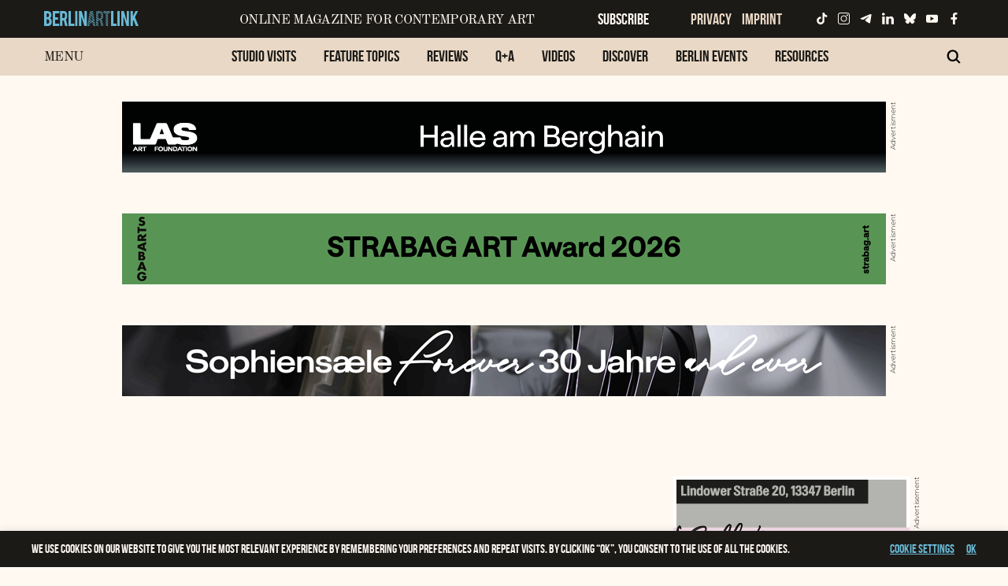

--- FILE ---
content_type: text/html; charset=UTF-8
request_url: https://www.berlinartlink.com/2017/10/02/exhibition-death-is-a-luxury-russian-cosmism-at-hkw/
body_size: 24394
content:
<!doctype html>

  <html class="no-js"  lang="en-US"
 xmlns:fb="https://www.facebook.com/2008/fbml">

	<head>
		<meta charset="utf-8">
		
		<!-- Force IE to use the latest rendering engine available -->
		<meta http-equiv="X-UA-Compatible" content="IE=edge">

		<!-- Mobile Meta -->

		<meta name='viewport' content='width=device-width, initial-scale=1, maximum-scale=1, user-scalable=no' />
		<meta class="foundation-mq">
		
		<!-- If Site Icon isn't set in customizer -->
					<!-- Icons & Favicons -->
			<link rel="icon" href="https://www.berlinartlink.com/wp-content/themes/JointsWP/favicon.png">
			<link href="https://www.berlinartlink.com/wp-content/themes/JointsWP/assets/images/apple-icon-touch.png" rel="apple-touch-icon" />
			<!--[if IE]>
				<link rel="shortcut icon" href="https://www.berlinartlink.com/wp-content/themes/JointsWP/favicon.ico">
			<![endif]-->
			<meta name="msapplication-TileColor" content="#f01d4f">
			<meta name="msapplication-TileImage" content="https://www.berlinartlink.com/wp-content/themes/JointsWP/assets/images/win8-tile-icon.png">
	    	<meta name="theme-color" content="#121212">
	    
		<link rel="pingback" href="https://www.berlinartlink.com/xmlrpc.php">

		<title>Exhibition // Death is a Luxury: Russian Cosmism at HKW | Berlin Art Link</title>

<!-- The SEO Framework by Sybre Waaijer -->
<link rel="canonical" href="https://www.berlinartlink.com/2017/10/02/exhibition-death-is-a-luxury-russian-cosmism-at-hkw/" />
<link rel="shortlink" href="https://www.berlinartlink.com/?p=103631" />
<meta name="description" content="Article by Kimberly Budd in Berlin // Oct. 01, 2017 Death is the mistake, according to Nikolai Fedorov. As if, were it not for death, humankind would find a…" />
<meta property="og:type" content="article" />
<meta property="og:locale" content="en_US" />
<meta property="og:site_name" content="Berlin Art Link" />
<meta property="og:title" content="Exhibition // Death is a Luxury: Russian Cosmism at HKW | Berlin Art Link" />
<meta property="og:description" content="Article by Kimberly Budd in Berlin // Oct. 01, 2017 Death is the mistake, according to Nikolai Fedorov. As if, were it not for death, humankind would find a harmonious, immortal utopia in the cosmos." />
<meta property="og:url" content="https://www.berlinartlink.com/2017/10/02/exhibition-death-is-a-luxury-russian-cosmism-at-hkw/" />
<meta property="og:image" content="https://www.berlinartlink.com/wp-content/uploads/2019/09/cropped-bal_logo_rgb_positiv.png" />
<meta property="og:image:width" content="658" />
<meta property="og:image:height" content="182" />
<meta property="article:published_time" content="2017-10-01" />
<meta property="article:modified_time" content="2017-11-19" />
<meta property="article:publisher" content="https://www.facebook.com/BerlinArtLink" />
<meta name="twitter:card" content="summary_large_image" />
<meta name="twitter:site" content="@Berlin_Art_Link" />
<meta name="twitter:title" content="Exhibition // Death is a Luxury: Russian Cosmism at HKW | Berlin Art Link" />
<meta name="twitter:description" content="Article by Kimberly Budd in Berlin // Oct. 01, 2017 Death is the mistake, according to Nikolai Fedorov. As if, were it not for death, humankind would find a harmonious, immortal utopia in the cosmos." />
<meta name="twitter:image" content="https://www.berlinartlink.com/wp-content/uploads/2019/09/cropped-bal_logo_rgb_positiv.png" />
<meta name="google-site-verification" content="37056485" />
<script type="application/ld+json">{"@context":"https://schema.org","@graph":[{"@type":"WebSite","@id":"https://www.berlinartlink.com/#/schema/WebSite","url":"https://www.berlinartlink.com/","name":"Berlin Art Link","description":"Online Magazine for Contemporary Art & Culture","inLanguage":"en-US","potentialAction":{"@type":"SearchAction","target":{"@type":"EntryPoint","urlTemplate":"https://www.berlinartlink.com/search/{search_term_string}/"},"query-input":"required name=search_term_string"},"publisher":{"@type":"Organization","@id":"https://www.berlinartlink.com/#/schema/Organization","name":"Berlin Art Link","url":"https://www.berlinartlink.com/","sameAs":["https://www.facebook.com/BerlinArtLink/","https://twitter.com/Berlin_Art_Link","https://www.instagram.com/berlinartlink/","https://youtube.com/c/mosalaza2"],"logo":{"@type":"ImageObject","url":"https://www.berlinartlink.com/wp-content/uploads/2019/09/bal_facebook_profilbild1.png","contentUrl":"https://www.berlinartlink.com/wp-content/uploads/2019/09/bal_facebook_profilbild1.png","width":400,"height":400}}},{"@type":"WebPage","@id":"https://www.berlinartlink.com/2017/10/02/exhibition-death-is-a-luxury-russian-cosmism-at-hkw/","url":"https://www.berlinartlink.com/2017/10/02/exhibition-death-is-a-luxury-russian-cosmism-at-hkw/","name":"Exhibition // Death is a Luxury: Russian Cosmism at HKW | Berlin Art Link","description":"Article by Kimberly Budd in Berlin // Oct. 01, 2017 Death is the mistake, according to Nikolai Fedorov. As if, were it not for death, humankind would find a…","inLanguage":"en-US","isPartOf":{"@id":"https://www.berlinartlink.com/#/schema/WebSite"},"breadcrumb":{"@type":"BreadcrumbList","@id":"https://www.berlinartlink.com/#/schema/BreadcrumbList","itemListElement":[{"@type":"ListItem","position":1,"item":"https://www.berlinartlink.com/","name":"Berlin Art Link"},{"@type":"ListItem","position":2,"item":"https://www.berlinartlink.com/category/discover/","name":"Category: Discover"},{"@type":"ListItem","position":3,"name":"Exhibition // Death is a Luxury: Russian Cosmism at HKW"}]},"potentialAction":{"@type":"ReadAction","target":"https://www.berlinartlink.com/2017/10/02/exhibition-death-is-a-luxury-russian-cosmism-at-hkw/"},"datePublished":"2017-10-01","dateModified":"2017-11-19","author":{"@type":"Person","@id":"https://www.berlinartlink.com/#/schema/Person/7bfc9d7488afc976354070925dde80bd","name":"Anna"}}]}</script>
<!-- / The SEO Framework by Sybre Waaijer | 4.59ms meta | 0.12ms boot -->

<link rel="alternate" type="application/rss+xml" title="Berlin Art Link &raquo; Feed" href="https://www.berlinartlink.com/feed/" />
<link rel="alternate" type="application/rss+xml" title="Berlin Art Link &raquo; Comments Feed" href="https://www.berlinartlink.com/comments/feed/" />
<link rel="alternate" type="application/rss+xml" title="Berlin Art Link &raquo; Exhibition // Death is a Luxury: Russian Cosmism at HKW Comments Feed" href="https://www.berlinartlink.com/2017/10/02/exhibition-death-is-a-luxury-russian-cosmism-at-hkw/feed/" />
<link rel="alternate" title="oEmbed (JSON)" type="application/json+oembed" href="https://www.berlinartlink.com/wp-json/oembed/1.0/embed?url=https%3A%2F%2Fwww.berlinartlink.com%2F2017%2F10%2F02%2Fexhibition-death-is-a-luxury-russian-cosmism-at-hkw%2F" />
<link rel="alternate" title="oEmbed (XML)" type="text/xml+oembed" href="https://www.berlinartlink.com/wp-json/oembed/1.0/embed?url=https%3A%2F%2Fwww.berlinartlink.com%2F2017%2F10%2F02%2Fexhibition-death-is-a-luxury-russian-cosmism-at-hkw%2F&#038;format=xml" />
<style id='wp-img-auto-sizes-contain-inline-css' type='text/css'>
img:is([sizes=auto i],[sizes^="auto," i]){contain-intrinsic-size:3000px 1500px}
/*# sourceURL=wp-img-auto-sizes-contain-inline-css */
</style>
<link rel='stylesheet' id='pages-front-css-css' href='https://www.berlinartlink.com/wp-content/plugins/facebook-comment-by-vivacity/css/fb-comments-hidewpcomments-pages.css?ver=6.9' type='text/css' media='all' />
<style id='wp-emoji-styles-inline-css' type='text/css'>

	img.wp-smiley, img.emoji {
		display: inline !important;
		border: none !important;
		box-shadow: none !important;
		height: 1em !important;
		width: 1em !important;
		margin: 0 0.07em !important;
		vertical-align: -0.1em !important;
		background: none !important;
		padding: 0 !important;
	}
/*# sourceURL=wp-emoji-styles-inline-css */
</style>
<style id='wp-block-library-inline-css' type='text/css'>
:root{--wp-block-synced-color:#7a00df;--wp-block-synced-color--rgb:122,0,223;--wp-bound-block-color:var(--wp-block-synced-color);--wp-editor-canvas-background:#ddd;--wp-admin-theme-color:#007cba;--wp-admin-theme-color--rgb:0,124,186;--wp-admin-theme-color-darker-10:#006ba1;--wp-admin-theme-color-darker-10--rgb:0,107,160.5;--wp-admin-theme-color-darker-20:#005a87;--wp-admin-theme-color-darker-20--rgb:0,90,135;--wp-admin-border-width-focus:2px}@media (min-resolution:192dpi){:root{--wp-admin-border-width-focus:1.5px}}.wp-element-button{cursor:pointer}:root .has-very-light-gray-background-color{background-color:#eee}:root .has-very-dark-gray-background-color{background-color:#313131}:root .has-very-light-gray-color{color:#eee}:root .has-very-dark-gray-color{color:#313131}:root .has-vivid-green-cyan-to-vivid-cyan-blue-gradient-background{background:linear-gradient(135deg,#00d084,#0693e3)}:root .has-purple-crush-gradient-background{background:linear-gradient(135deg,#34e2e4,#4721fb 50%,#ab1dfe)}:root .has-hazy-dawn-gradient-background{background:linear-gradient(135deg,#faaca8,#dad0ec)}:root .has-subdued-olive-gradient-background{background:linear-gradient(135deg,#fafae1,#67a671)}:root .has-atomic-cream-gradient-background{background:linear-gradient(135deg,#fdd79a,#004a59)}:root .has-nightshade-gradient-background{background:linear-gradient(135deg,#330968,#31cdcf)}:root .has-midnight-gradient-background{background:linear-gradient(135deg,#020381,#2874fc)}:root{--wp--preset--font-size--normal:16px;--wp--preset--font-size--huge:42px}.has-regular-font-size{font-size:1em}.has-larger-font-size{font-size:2.625em}.has-normal-font-size{font-size:var(--wp--preset--font-size--normal)}.has-huge-font-size{font-size:var(--wp--preset--font-size--huge)}.has-text-align-center{text-align:center}.has-text-align-left{text-align:left}.has-text-align-right{text-align:right}.has-fit-text{white-space:nowrap!important}#end-resizable-editor-section{display:none}.aligncenter{clear:both}.items-justified-left{justify-content:flex-start}.items-justified-center{justify-content:center}.items-justified-right{justify-content:flex-end}.items-justified-space-between{justify-content:space-between}.screen-reader-text{border:0;clip-path:inset(50%);height:1px;margin:-1px;overflow:hidden;padding:0;position:absolute;width:1px;word-wrap:normal!important}.screen-reader-text:focus{background-color:#ddd;clip-path:none;color:#444;display:block;font-size:1em;height:auto;left:5px;line-height:normal;padding:15px 23px 14px;text-decoration:none;top:5px;width:auto;z-index:100000}html :where(.has-border-color){border-style:solid}html :where([style*=border-top-color]){border-top-style:solid}html :where([style*=border-right-color]){border-right-style:solid}html :where([style*=border-bottom-color]){border-bottom-style:solid}html :where([style*=border-left-color]){border-left-style:solid}html :where([style*=border-width]){border-style:solid}html :where([style*=border-top-width]){border-top-style:solid}html :where([style*=border-right-width]){border-right-style:solid}html :where([style*=border-bottom-width]){border-bottom-style:solid}html :where([style*=border-left-width]){border-left-style:solid}html :where(img[class*=wp-image-]){height:auto;max-width:100%}:where(figure){margin:0 0 1em}html :where(.is-position-sticky){--wp-admin--admin-bar--position-offset:var(--wp-admin--admin-bar--height,0px)}@media screen and (max-width:600px){html :where(.is-position-sticky){--wp-admin--admin-bar--position-offset:0px}}

/*# sourceURL=wp-block-library-inline-css */
</style><style id='global-styles-inline-css' type='text/css'>
:root{--wp--preset--aspect-ratio--square: 1;--wp--preset--aspect-ratio--4-3: 4/3;--wp--preset--aspect-ratio--3-4: 3/4;--wp--preset--aspect-ratio--3-2: 3/2;--wp--preset--aspect-ratio--2-3: 2/3;--wp--preset--aspect-ratio--16-9: 16/9;--wp--preset--aspect-ratio--9-16: 9/16;--wp--preset--color--black: #000000;--wp--preset--color--cyan-bluish-gray: #abb8c3;--wp--preset--color--white: #ffffff;--wp--preset--color--pale-pink: #f78da7;--wp--preset--color--vivid-red: #cf2e2e;--wp--preset--color--luminous-vivid-orange: #ff6900;--wp--preset--color--luminous-vivid-amber: #fcb900;--wp--preset--color--light-green-cyan: #7bdcb5;--wp--preset--color--vivid-green-cyan: #00d084;--wp--preset--color--pale-cyan-blue: #8ed1fc;--wp--preset--color--vivid-cyan-blue: #0693e3;--wp--preset--color--vivid-purple: #9b51e0;--wp--preset--gradient--vivid-cyan-blue-to-vivid-purple: linear-gradient(135deg,rgb(6,147,227) 0%,rgb(155,81,224) 100%);--wp--preset--gradient--light-green-cyan-to-vivid-green-cyan: linear-gradient(135deg,rgb(122,220,180) 0%,rgb(0,208,130) 100%);--wp--preset--gradient--luminous-vivid-amber-to-luminous-vivid-orange: linear-gradient(135deg,rgb(252,185,0) 0%,rgb(255,105,0) 100%);--wp--preset--gradient--luminous-vivid-orange-to-vivid-red: linear-gradient(135deg,rgb(255,105,0) 0%,rgb(207,46,46) 100%);--wp--preset--gradient--very-light-gray-to-cyan-bluish-gray: linear-gradient(135deg,rgb(238,238,238) 0%,rgb(169,184,195) 100%);--wp--preset--gradient--cool-to-warm-spectrum: linear-gradient(135deg,rgb(74,234,220) 0%,rgb(151,120,209) 20%,rgb(207,42,186) 40%,rgb(238,44,130) 60%,rgb(251,105,98) 80%,rgb(254,248,76) 100%);--wp--preset--gradient--blush-light-purple: linear-gradient(135deg,rgb(255,206,236) 0%,rgb(152,150,240) 100%);--wp--preset--gradient--blush-bordeaux: linear-gradient(135deg,rgb(254,205,165) 0%,rgb(254,45,45) 50%,rgb(107,0,62) 100%);--wp--preset--gradient--luminous-dusk: linear-gradient(135deg,rgb(255,203,112) 0%,rgb(199,81,192) 50%,rgb(65,88,208) 100%);--wp--preset--gradient--pale-ocean: linear-gradient(135deg,rgb(255,245,203) 0%,rgb(182,227,212) 50%,rgb(51,167,181) 100%);--wp--preset--gradient--electric-grass: linear-gradient(135deg,rgb(202,248,128) 0%,rgb(113,206,126) 100%);--wp--preset--gradient--midnight: linear-gradient(135deg,rgb(2,3,129) 0%,rgb(40,116,252) 100%);--wp--preset--font-size--small: 13px;--wp--preset--font-size--medium: 20px;--wp--preset--font-size--large: 36px;--wp--preset--font-size--x-large: 42px;--wp--preset--spacing--20: 0.44rem;--wp--preset--spacing--30: 0.67rem;--wp--preset--spacing--40: 1rem;--wp--preset--spacing--50: 1.5rem;--wp--preset--spacing--60: 2.25rem;--wp--preset--spacing--70: 3.38rem;--wp--preset--spacing--80: 5.06rem;--wp--preset--shadow--natural: 6px 6px 9px rgba(0, 0, 0, 0.2);--wp--preset--shadow--deep: 12px 12px 50px rgba(0, 0, 0, 0.4);--wp--preset--shadow--sharp: 6px 6px 0px rgba(0, 0, 0, 0.2);--wp--preset--shadow--outlined: 6px 6px 0px -3px rgb(255, 255, 255), 6px 6px rgb(0, 0, 0);--wp--preset--shadow--crisp: 6px 6px 0px rgb(0, 0, 0);}:where(.is-layout-flex){gap: 0.5em;}:where(.is-layout-grid){gap: 0.5em;}body .is-layout-flex{display: flex;}.is-layout-flex{flex-wrap: wrap;align-items: center;}.is-layout-flex > :is(*, div){margin: 0;}body .is-layout-grid{display: grid;}.is-layout-grid > :is(*, div){margin: 0;}:where(.wp-block-columns.is-layout-flex){gap: 2em;}:where(.wp-block-columns.is-layout-grid){gap: 2em;}:where(.wp-block-post-template.is-layout-flex){gap: 1.25em;}:where(.wp-block-post-template.is-layout-grid){gap: 1.25em;}.has-black-color{color: var(--wp--preset--color--black) !important;}.has-cyan-bluish-gray-color{color: var(--wp--preset--color--cyan-bluish-gray) !important;}.has-white-color{color: var(--wp--preset--color--white) !important;}.has-pale-pink-color{color: var(--wp--preset--color--pale-pink) !important;}.has-vivid-red-color{color: var(--wp--preset--color--vivid-red) !important;}.has-luminous-vivid-orange-color{color: var(--wp--preset--color--luminous-vivid-orange) !important;}.has-luminous-vivid-amber-color{color: var(--wp--preset--color--luminous-vivid-amber) !important;}.has-light-green-cyan-color{color: var(--wp--preset--color--light-green-cyan) !important;}.has-vivid-green-cyan-color{color: var(--wp--preset--color--vivid-green-cyan) !important;}.has-pale-cyan-blue-color{color: var(--wp--preset--color--pale-cyan-blue) !important;}.has-vivid-cyan-blue-color{color: var(--wp--preset--color--vivid-cyan-blue) !important;}.has-vivid-purple-color{color: var(--wp--preset--color--vivid-purple) !important;}.has-black-background-color{background-color: var(--wp--preset--color--black) !important;}.has-cyan-bluish-gray-background-color{background-color: var(--wp--preset--color--cyan-bluish-gray) !important;}.has-white-background-color{background-color: var(--wp--preset--color--white) !important;}.has-pale-pink-background-color{background-color: var(--wp--preset--color--pale-pink) !important;}.has-vivid-red-background-color{background-color: var(--wp--preset--color--vivid-red) !important;}.has-luminous-vivid-orange-background-color{background-color: var(--wp--preset--color--luminous-vivid-orange) !important;}.has-luminous-vivid-amber-background-color{background-color: var(--wp--preset--color--luminous-vivid-amber) !important;}.has-light-green-cyan-background-color{background-color: var(--wp--preset--color--light-green-cyan) !important;}.has-vivid-green-cyan-background-color{background-color: var(--wp--preset--color--vivid-green-cyan) !important;}.has-pale-cyan-blue-background-color{background-color: var(--wp--preset--color--pale-cyan-blue) !important;}.has-vivid-cyan-blue-background-color{background-color: var(--wp--preset--color--vivid-cyan-blue) !important;}.has-vivid-purple-background-color{background-color: var(--wp--preset--color--vivid-purple) !important;}.has-black-border-color{border-color: var(--wp--preset--color--black) !important;}.has-cyan-bluish-gray-border-color{border-color: var(--wp--preset--color--cyan-bluish-gray) !important;}.has-white-border-color{border-color: var(--wp--preset--color--white) !important;}.has-pale-pink-border-color{border-color: var(--wp--preset--color--pale-pink) !important;}.has-vivid-red-border-color{border-color: var(--wp--preset--color--vivid-red) !important;}.has-luminous-vivid-orange-border-color{border-color: var(--wp--preset--color--luminous-vivid-orange) !important;}.has-luminous-vivid-amber-border-color{border-color: var(--wp--preset--color--luminous-vivid-amber) !important;}.has-light-green-cyan-border-color{border-color: var(--wp--preset--color--light-green-cyan) !important;}.has-vivid-green-cyan-border-color{border-color: var(--wp--preset--color--vivid-green-cyan) !important;}.has-pale-cyan-blue-border-color{border-color: var(--wp--preset--color--pale-cyan-blue) !important;}.has-vivid-cyan-blue-border-color{border-color: var(--wp--preset--color--vivid-cyan-blue) !important;}.has-vivid-purple-border-color{border-color: var(--wp--preset--color--vivid-purple) !important;}.has-vivid-cyan-blue-to-vivid-purple-gradient-background{background: var(--wp--preset--gradient--vivid-cyan-blue-to-vivid-purple) !important;}.has-light-green-cyan-to-vivid-green-cyan-gradient-background{background: var(--wp--preset--gradient--light-green-cyan-to-vivid-green-cyan) !important;}.has-luminous-vivid-amber-to-luminous-vivid-orange-gradient-background{background: var(--wp--preset--gradient--luminous-vivid-amber-to-luminous-vivid-orange) !important;}.has-luminous-vivid-orange-to-vivid-red-gradient-background{background: var(--wp--preset--gradient--luminous-vivid-orange-to-vivid-red) !important;}.has-very-light-gray-to-cyan-bluish-gray-gradient-background{background: var(--wp--preset--gradient--very-light-gray-to-cyan-bluish-gray) !important;}.has-cool-to-warm-spectrum-gradient-background{background: var(--wp--preset--gradient--cool-to-warm-spectrum) !important;}.has-blush-light-purple-gradient-background{background: var(--wp--preset--gradient--blush-light-purple) !important;}.has-blush-bordeaux-gradient-background{background: var(--wp--preset--gradient--blush-bordeaux) !important;}.has-luminous-dusk-gradient-background{background: var(--wp--preset--gradient--luminous-dusk) !important;}.has-pale-ocean-gradient-background{background: var(--wp--preset--gradient--pale-ocean) !important;}.has-electric-grass-gradient-background{background: var(--wp--preset--gradient--electric-grass) !important;}.has-midnight-gradient-background{background: var(--wp--preset--gradient--midnight) !important;}.has-small-font-size{font-size: var(--wp--preset--font-size--small) !important;}.has-medium-font-size{font-size: var(--wp--preset--font-size--medium) !important;}.has-large-font-size{font-size: var(--wp--preset--font-size--large) !important;}.has-x-large-font-size{font-size: var(--wp--preset--font-size--x-large) !important;}
/*# sourceURL=global-styles-inline-css */
</style>

<style id='classic-theme-styles-inline-css' type='text/css'>
/*! This file is auto-generated */
.wp-block-button__link{color:#fff;background-color:#32373c;border-radius:9999px;box-shadow:none;text-decoration:none;padding:calc(.667em + 2px) calc(1.333em + 2px);font-size:1.125em}.wp-block-file__button{background:#32373c;color:#fff;text-decoration:none}
/*# sourceURL=/wp-includes/css/classic-themes.min.css */
</style>
<link rel='stylesheet' id='dashicons-css' href='https://www.berlinartlink.com/wp-includes/css/dashicons.min.css?ver=6.9' type='text/css' media='all' />
<link rel='stylesheet' id='admin-bar-css' href='https://www.berlinartlink.com/wp-includes/css/admin-bar.min.css?ver=6.9' type='text/css' media='all' />
<style id='admin-bar-inline-css' type='text/css'>

    /* Hide CanvasJS credits for P404 charts specifically */
    #p404RedirectChart .canvasjs-chart-credit {
        display: none !important;
    }
    
    #p404RedirectChart canvas {
        border-radius: 6px;
    }

    .p404-redirect-adminbar-weekly-title {
        font-weight: bold;
        font-size: 14px;
        color: #fff;
        margin-bottom: 6px;
    }

    #wpadminbar #wp-admin-bar-p404_free_top_button .ab-icon:before {
        content: "\f103";
        color: #dc3545;
        top: 3px;
    }
    
    #wp-admin-bar-p404_free_top_button .ab-item {
        min-width: 80px !important;
        padding: 0px !important;
    }
    
    /* Ensure proper positioning and z-index for P404 dropdown */
    .p404-redirect-adminbar-dropdown-wrap { 
        min-width: 0; 
        padding: 0;
        position: static !important;
    }
    
    #wpadminbar #wp-admin-bar-p404_free_top_button_dropdown {
        position: static !important;
    }
    
    #wpadminbar #wp-admin-bar-p404_free_top_button_dropdown .ab-item {
        padding: 0 !important;
        margin: 0 !important;
    }
    
    .p404-redirect-dropdown-container {
        min-width: 340px;
        padding: 18px 18px 12px 18px;
        background: #23282d !important;
        color: #fff;
        border-radius: 12px;
        box-shadow: 0 8px 32px rgba(0,0,0,0.25);
        margin-top: 10px;
        position: relative !important;
        z-index: 999999 !important;
        display: block !important;
        border: 1px solid #444;
    }
    
    /* Ensure P404 dropdown appears on hover */
    #wpadminbar #wp-admin-bar-p404_free_top_button .p404-redirect-dropdown-container { 
        display: none !important;
    }
    
    #wpadminbar #wp-admin-bar-p404_free_top_button:hover .p404-redirect-dropdown-container { 
        display: block !important;
    }
    
    #wpadminbar #wp-admin-bar-p404_free_top_button:hover #wp-admin-bar-p404_free_top_button_dropdown .p404-redirect-dropdown-container {
        display: block !important;
    }
    
    .p404-redirect-card {
        background: #2c3338;
        border-radius: 8px;
        padding: 18px 18px 12px 18px;
        box-shadow: 0 2px 8px rgba(0,0,0,0.07);
        display: flex;
        flex-direction: column;
        align-items: flex-start;
        border: 1px solid #444;
    }
    
    .p404-redirect-btn {
        display: inline-block;
        background: #dc3545;
        color: #fff !important;
        font-weight: bold;
        padding: 5px 22px;
        border-radius: 8px;
        text-decoration: none;
        font-size: 17px;
        transition: background 0.2s, box-shadow 0.2s;
        margin-top: 8px;
        box-shadow: 0 2px 8px rgba(220,53,69,0.15);
        text-align: center;
        line-height: 1.6;
    }
    
    .p404-redirect-btn:hover {
        background: #c82333;
        color: #fff !important;
        box-shadow: 0 4px 16px rgba(220,53,69,0.25);
    }
    
    /* Prevent conflicts with other admin bar dropdowns */
    #wpadminbar .ab-top-menu > li:hover > .ab-item,
    #wpadminbar .ab-top-menu > li.hover > .ab-item {
        z-index: auto;
    }
    
    #wpadminbar #wp-admin-bar-p404_free_top_button:hover > .ab-item {
        z-index: 999998 !important;
    }
    
/*# sourceURL=admin-bar-inline-css */
</style>
<link rel='stylesheet' id='cptch_stylesheet-css' href='https://www.berlinartlink.com/wp-content/plugins/captcha/css/front_end_style.css?ver=4.4.5' type='text/css' media='all' />
<link rel='stylesheet' id='cptch_desktop_style-css' href='https://www.berlinartlink.com/wp-content/plugins/captcha/css/desktop_style.css?ver=4.4.5' type='text/css' media='all' />
<link rel='stylesheet' id='cookie-law-info-css' href='https://www.berlinartlink.com/wp-content/plugins/cookie-law-info/legacy/public/css/cookie-law-info-public.css?ver=3.3.9' type='text/css' media='all' />
<link rel='stylesheet' id='cookie-law-info-gdpr-css' href='https://www.berlinartlink.com/wp-content/plugins/cookie-law-info/legacy/public/css/cookie-law-info-gdpr.css?ver=3.3.9' type='text/css' media='all' />
<link rel='stylesheet' id='mailerlite_forms.css-css' href='https://www.berlinartlink.com/wp-content/plugins/official-mailerlite-sign-up-forms/assets/css/mailerlite_forms.css?ver=1.7.18' type='text/css' media='all' />
<link rel='stylesheet' id='post_hit_counter-frontend-css' href='https://www.berlinartlink.com/wp-content/plugins/post-hit-counter/assets/css/frontend.css?ver=1.3.2' type='text/css' media='all' />
<link rel='stylesheet' id='post_hit_counter-widget-css' href='https://www.berlinartlink.com/wp-content/plugins/post-hit-counter/assets/css/widget.css?ver=1.3.2' type='text/css' media='all' />
<link rel='stylesheet' id='dry_awp_theme_style-css' href='https://www.berlinartlink.com/wp-content/plugins/advanced-wp-columns/assets/css/awp-columns.css?ver=6.9' type='text/css' media='all' />
<style id='dry_awp_theme_style-inline-css' type='text/css'>
@media screen and (max-width: 1024px) {	.csColumn {		clear: both !important;		float: none !important;		text-align: center !important;		margin-left:  10% !important;		margin-right: 10% !important;		width: 80% !important;	}	.csColumnGap {		display: none !important;	}}
/*# sourceURL=dry_awp_theme_style-inline-css */
</style>
<link rel='stylesheet' id='motion-ui-css-css' href='https://www.berlinartlink.com/wp-content/themes/JointsWP/vendor/motion-ui/dist/motion-ui.min.css?ver=6.9' type='text/css' media='all' />
<link rel='stylesheet' id='foundation-css-css' href='https://www.berlinartlink.com/wp-content/themes/JointsWP/vendor/foundation-sites/dist/foundation.min.css?ver=6.9' type='text/css' media='all' />
<link rel='stylesheet' id='slick-css' href='https://www.berlinartlink.com/wp-content/themes/JointsWP/assets/css/slick.css?ver=6.9' type='text/css' media='all' />
<link rel='stylesheet' id='slick-theme-css' href='https://www.berlinartlink.com/wp-content/themes/JointsWP/assets/css/slick-theme.css?ver=6.9' type='text/css' media='all' />
<link rel='stylesheet' id='site-css-css' href='https://www.berlinartlink.com/wp-content/themes/JointsWP/assets/css/styles.css?v=132&#038;ver=6.9' type='text/css' media='all' />
<link rel='stylesheet' id='colorbox-css' href='https://www.berlinartlink.com/wp-content/plugins/slideshow-gallery/views/default/css/colorbox.css?ver=1.3.19' type='text/css' media='all' />
<link rel='stylesheet' id='fontawesome-css' href='https://www.berlinartlink.com/wp-content/plugins/slideshow-gallery/views/default/css/fontawesome.css?ver=4.4.0' type='text/css' media='all' />
<script type="text/javascript" src="https://www.berlinartlink.com/wp-includes/js/jquery/jquery.min.js?ver=3.7.1" id="jquery-core-js"></script>
<script type="text/javascript" src="https://www.berlinartlink.com/wp-includes/js/jquery/jquery-migrate.min.js?ver=3.4.1" id="jquery-migrate-js"></script>
<script type="text/javascript" id="cookie-law-info-js-extra">
/* <![CDATA[ */
var Cli_Data = {"nn_cookie_ids":[],"cookielist":[],"non_necessary_cookies":[],"ccpaEnabled":"","ccpaRegionBased":"","ccpaBarEnabled":"","strictlyEnabled":["necessary","obligatoire"],"ccpaType":"gdpr","js_blocking":"1","custom_integration":"","triggerDomRefresh":"","secure_cookies":""};
var cli_cookiebar_settings = {"animate_speed_hide":"500","animate_speed_show":"500","background":"#1c1a17","border":"#b1a6a6c2","border_on":"","button_1_button_colour":"#61a229","button_1_button_hover":"#4e8221","button_1_link_colour":"#69b9d5","button_1_as_button":"","button_1_new_win":"","button_2_button_colour":"#333","button_2_button_hover":"#292929","button_2_link_colour":"#69b9d5","button_2_as_button":"","button_2_hidebar":"","button_3_button_colour":"#3566bb","button_3_button_hover":"#2a5296","button_3_link_colour":"#fff","button_3_as_button":"1","button_3_new_win":"","button_4_button_colour":"#000","button_4_button_hover":"#000000","button_4_link_colour":"#69b9d5","button_4_as_button":"","button_7_button_colour":"#61a229","button_7_button_hover":"#4e8221","button_7_link_colour":"#fff","button_7_as_button":"1","button_7_new_win":"","font_family":"inherit","header_fix":"","notify_animate_hide":"1","notify_animate_show":"","notify_div_id":"#cookie-law-info-bar","notify_position_horizontal":"right","notify_position_vertical":"bottom","scroll_close":"","scroll_close_reload":"","accept_close_reload":"","reject_close_reload":"","showagain_tab":"","showagain_background":"#fff","showagain_border":"#000","showagain_div_id":"#cookie-law-info-again","showagain_x_position":"0","text":"#fff9f2","show_once_yn":"","show_once":"10000","logging_on":"","as_popup":"","popup_overlay":"1","bar_heading_text":"","cookie_bar_as":"banner","popup_showagain_position":"bottom-right","widget_position":"left"};
var log_object = {"ajax_url":"https://www.berlinartlink.com/wp-admin/admin-ajax.php"};
//# sourceURL=cookie-law-info-js-extra
/* ]]> */
</script>
<script type="text/javascript" src="https://www.berlinartlink.com/wp-content/plugins/cookie-law-info/legacy/public/js/cookie-law-info-public.js?ver=3.3.9" id="cookie-law-info-js"></script>
<script type="text/javascript" src="https://www.berlinartlink.com/wp-content/plugins/slideshow-gallery/views/default/js/gallery.js?ver=1.0" id="slideshow-gallery-js"></script>
<script type="text/javascript" src="https://www.berlinartlink.com/wp-content/plugins/slideshow-gallery/views/default/js/colorbox.js?ver=1.6.3" id="colorbox-js"></script>
<link rel="https://api.w.org/" href="https://www.berlinartlink.com/wp-json/" /><link rel="alternate" title="JSON" type="application/json" href="https://www.berlinartlink.com/wp-json/wp/v2/posts/103631" /><meta property="fb:app_id" content="655592801212488"/>
<meta property="fb:admins" content=""/>
<meta property="og:locale" content="en_US" />
<meta property="og:locale:alternate" content="en_US" />

		<!-- GA Google Analytics @ https://m0n.co/ga -->
		<script>
			(function(i,s,o,g,r,a,m){i['GoogleAnalyticsObject']=r;i[r]=i[r]||function(){
			(i[r].q=i[r].q||[]).push(arguments)},i[r].l=1*new Date();a=s.createElement(o),
			m=s.getElementsByTagName(o)[0];a.async=1;a.src=g;m.parentNode.insertBefore(a,m)
			})(window,document,'script','https://www.google-analytics.com/analytics.js','ga');
			ga('create', 'UA-18486417-2', 'auto');
			ga('set', 'anonymizeIp', true);
			ga('send', 'pageview');
		</script>

	        <!-- MailerLite Universal -->
        <script>
            (function(w,d,e,u,f,l,n){w[f]=w[f]||function(){(w[f].q=w[f].q||[])
                .push(arguments);},l=d.createElement(e),l.async=1,l.src=u,
                n=d.getElementsByTagName(e)[0],n.parentNode.insertBefore(l,n);})
            (window,document,'script','https://assets.mailerlite.com/js/universal.js','ml');
            ml('account', '1072426');
            ml('enablePopups', true);
        </script>
        <!-- End MailerLite Universal -->
        <script type="text/javascript">
(function($) {
	var $document = $(document);
	
	$document.ready(function() {
		if (typeof $.fn.colorbox !== 'undefined') {
			$.extend($.colorbox.settings, {
				current: "Image {current} of {total}",
			    previous: "Previous",
			    next: "Next",
			    close: "Close",
			    xhrError: "This content failed to load",
			    imgError: "This image failed to load"
			});
		}
	});
})(jQuery);
</script>
		<link href="//www.berlinartlink.com/wp-content/uploads/omgf/omgf-stylesheet-145/omgf-stylesheet-145.css?ver=1664541688" rel="stylesheet">

		<!-- Drop Google Analytics here -->
<meta name="google-site-verification" content="nW8nKdSbNO5-990eMdEz1JmPfBthB0kzwThsBep54RY" />
		<!-- end analytics -->

	</head>
	
	<!-- Uncomment this line if using the Off-Canvas Menu --> 
		
	<body data-rsssl=1 class="wp-singular post-template-default single single-post postid-103631 single-format-standard wp-theme-JointsWP">
		

		<div class="off-canvas-wrapper">



			<div align="center"> 
				
			<div class="billboard show-for-large-up">
			</div>
				
			<div class="off-canvas-wrapper-inner" data-off-canvas-wrapper>

			<div class="billboard-desktopmobile">
				
				
		
				
		<!--- link and image code for billboard to be placed here visibale also on mobile 	-->
				
				<!--- END -->
			</div>

				
				<div class="off-canvas position-right" id="off-canvas" data-off-canvas data-position="right">
	<ul id="menu-berlin-art-link" class="vertical menu" data-accordion-menu data-multi-open="false"><li id="menu-item-138538" class="menu-item menu-item-type-taxonomy menu-item-object-category menu-item-138538"><a href="https://www.berlinartlink.com/category/studio-visits/">Studio Visits</a></li>
<li id="menu-item-138541" class="menu-item menu-item-type-taxonomy menu-item-object-category menu-item-138541"><a href="https://www.berlinartlink.com/category/feature-topics/">Feature Topics</a></li>
<li id="menu-item-138542" class="menu-item menu-item-type-taxonomy menu-item-object-category menu-item-138542"><a href="https://www.berlinartlink.com/category/reviews/">Reviews</a></li>
<li id="menu-item-138045" class="menu-item menu-item-type-taxonomy menu-item-object-category menu-item-138045"><a href="https://www.berlinartlink.com/category/question-and-answers/">Q+A</a></li>
<li id="menu-item-49798" class="menu-item menu-item-type-custom menu-item-object-custom menu-item-49798"><a href="https://www.berlinartlink.com/videos/">Videos</a></li>
<li id="menu-item-1866" class="menu-item menu-item-type-taxonomy menu-item-object-category current-post-ancestor current-menu-parent current-post-parent menu-item-1866"><a href="https://www.berlinartlink.com/category/discover/" title="Art Blog">Discover</a></li>
<li id="menu-item-160555" class="menu-item menu-item-type-post_type menu-item-object-page menu-item-160555"><a href="https://www.berlinartlink.com/berlin-events/">Berlin Events</a></li>
<li id="menu-item-2204" class="menu-item menu-item-type-post_type menu-item-object-page menu-item-2204"><a href="https://www.berlinartlink.com/resources/" title="art resources">Resources</a></li>
</ul></div>				
				<div class="off-canvas-content" data-off-canvas-content>
					
					
					<header class="header" role="banner">
							
						 <!-- This navs will be applied to the topbar, above all content 
							  To see additional nav styles, visit the /parts directory -->
						 <!-- By default, this menu will use off-canvas for small
	 and a topbar for medium-up -->

<div class="top-bar" id="top-bar-menu">
	<div class="top-bar-left float-left">
		 <div id="logo">
		 	<a href="https://www.berlinartlink.com" class="sitename" title="Online Magazine for Contemporary Art &amp; Culture">

		 		<svg xmlns="http://www.w3.org/2000/svg" viewBox="0 0 240.26 38">><g id="Ebene_2" data-name="Ebene 2"><path class="cls-1" d="M12.09,12.91a3.4,3.4,0,0,1-3.46,2.52H6.35V6H8.63A3.53,3.53,0,0,1,11.3,7.07a4.91,4.91,0,0,1,1.12,3.49,7.23,7.23,0,0,1-.33,2.35M6.35,21.09H8.63a3.8,3.8,0,0,1,3.12,1.29,7.13,7.13,0,0,1,1.18,4.55,6.62,6.62,0,0,1-.38,2.31,4,4,0,0,1-3.92,2.92H6.35Zm11.53-.16a6.87,6.87,0,0,0-3.06-2.81,5.84,5.84,0,0,0,1.81-1.41,9,9,0,0,0,2-6.15,13.44,13.44,0,0,0-.54-4A8.41,8.41,0,0,0,14.77,1.8,11,11,0,0,0,8.63,0H0V38H10.65A8.32,8.32,0,0,0,15,36.66a8.21,8.21,0,0,0,3-3.17,12.83,12.83,0,0,0,1.37-6.14,15.44,15.44,0,0,0-.21-2.64,11.76,11.76,0,0,0-1.31-3.78M22,0V38H38.4V32.07H27.89V22h7.68V16H27.89V5.92H38.4V0ZM52.81,9.23v5.52A3.09,3.09,0,0,1,51.89,17a3,3,0,0,1-2.24.93H46.32V6.05h3.33c2.12,0,3.16,1,3.16,3.18m5.74,5.4V9.14a9.69,9.69,0,0,0-2-6.45C55.07.93,52.69,0,49.5,0H40.42V38h5.9V23.77h3.62L53.39,38h6.37L55.52,21.44a8.94,8.94,0,0,0,3-6.81M61.86,0V38h15V32.14h-9V0Zm17,38h5.9V0h-5.9ZM102.74,0V24.82L95.38.07l0-.07H88.79V38h5.89V14.32l7.65,23.61,0,.07h6.29V0Zm67.38,0V38H184.3V32.14H176V0Zm16.13,38h5.89V0h-5.89ZM210.07,0V24.82L202.7.07l0-.07h-6.57V38H202V14.32l7.65,23.61,0,.07H216V0Zm22.55,0-6.8,13.17V0h-5.89V38h5.89V25.94l1.6-3.14,5.9,15.13,0,.07h6.92l-9.19-22.48L238.85.14l.07-.14ZM149.93,33,144.52,36l.46,1.88,5.43-3Zm-30.61-18.2-6.12,3.32-.4,2.34L119,17.12ZM136.66,38l1.07-.58V35.29l-5,2.69Zm12.14,0h2.41l-.3-1.14ZM128,23.15l-17.26,9.36-.4,2.34,6.48-3.52.34-2.07h3.49l7.68-4.17Zm-9.37-3.62-6.26,3.4L112,25.27l6.35-3.44Zm8.71-.37L122.07,22l.23,1.66H119l-7.44,4-.4,2.34,16.51-8.95Zm2,12-5.47,3,.3,2,5.5-3ZM124.73,38h3.91l1.72-.92-.33-2Zm32.18-11,5.73-3.11V21.78l-5.73,3.1Zm0,4.35,5.73-3.11V26.13l-5.73,3.1ZM132,0V1.36L134.44,0Zm5.73,5.84h2l7.46-4A7.14,7.14,0,0,0,145.28.74L132,7.94v2.12L137.73,7Zm-13-2.67-9.86,5.34-.4,2.34L125,5.15ZM116.27,0l-.21,1.27L118.4,0Zm40.64,22.61,5.73-3.11V17.43l-5.73,3.1ZM154.6,0l-3.77,2V4.2L158.5,0Zm2.31,18.26,5.73-3.11V13.08l-5.73,3.1Zm0-4.35,5.73-3.11V8.73l-5.73,3.1Zm0-6.47V9.6l5.73-3.11v-.7h1.29L168.7,3.2V1.09ZM162.62,0,152,5.79h3.9L166.52,0Zm6.08,5.75V5l-1.41.73Zm-31,3.4L132,12.29v2.12l5.73-3.11ZM148,25.38l-5.32,2.88.45,1.87,5.34-2.9Zm-16,6.43,5.73-3.11V26.58L132,29.69Zm17-2.61-5.37,2.91L144,34l5.4-2.92ZM144.25,7.76,149.38,5a8.39,8.39,0,0,0-.83-1.67l-5.49,3a2.41,2.41,0,0,1,1.19,1.47M120,10.11l-6,3.24-.39,2.33,6-3.27ZM124.15,0h-1.64l-6.87,3.72-.39,2.34,9.09-4.93ZM141,0h-2.48L132,3.59V5.71L142.35.1Q141.72,0,141,0M109.83,38h2.78l3.47-1.88.37-2.33-6.51,3.54Zm47.08-2.28,5.73-3.11V30.48l-5.73,3.1Zm0,2.28h3.81l1.92-1V34.83l-5.73,3.1ZM132,36.16l5.73-3.11V30.93L132,34Zm15-14.6-5.28,2.86.46,1.87,5.3-2.87ZM144.45,12,150,9a13.12,13.12,0,0,0-.15-2l-5.42,2.94ZM121.2,15.92l5.14-2.79L126,11.19,120.92,14Zm-.57-4,5.05-2.74-.33-1.94-5,2.71ZM121.77,20,127,17.12l-.32-2L121.49,18Zm22.68-5.24a3.17,3.17,0,0,1-.68,2l6.25-3.4V11.22l-5.57,3Zm5.53.87-18,9.75v2.12l5.73-3.1v-.67H139L149.37,18a9,9,0,0,0,.61-2.45M128.69,27.14l-5.41,2.93.3,2,5.44-3Zm9-13.6L132,16.64v2.12l5.73-3.11ZM141.19,18h-3.46v-.13L132,21v2.12L141.42,18l-.23,0"/></g></svg>
		 		
		 	</a>
		 </div>
		 <div id="tagline" class="">Online Magazine for Contemporary Art</div>
		 
	</div>
	<div class="top-bar-right show-for-large">

		<div class="rightMenu">
			<ul>
				<li class="subscribe">
					<a href="https://dashboard.mailerlite.com/forms/1072426/131466328729978651/share" target="_blank">
						Subscribe
					</a>
				</li>
				<li>
					<a href="/datenschutzerklarung/">
						Privacy
					</a>
				</li>
				<li>
					<a href="/about/imprint/">
						Imprint
					</a>
				</li>
			</ul>
		</div>
		<div class="socialicons">
			<!-- TikTok -->
			<a href="https://www.tiktok.com/@berlin_art_link" target="_blank">
				<svg xmlns="http://www.w3.org/2000/svg" viewBox="0 0 30 30"><path class="cls-1" d="M28.41,6.75c-3.33,0-6.68-3.46-6.68-6.75h-4.98v11.69h0s0,8.54,0,8.54c0,0,0,0,0,0,0,2.61-2.1,4.74-4.68,4.74s-4.68-2.12-4.68-4.74,2.1-4.74,4.68-4.74c.24,0,.47.04.7.07v-5.07c-.23-.02-.46-.04-.7-.04-5.34,0-9.66,4.37-9.66,9.77s4.33,9.77,9.66,9.77,9.66-4.37,9.66-9.77v-10.58c1.89,1.34,4.19,2.13,6.68,2.13v-5.03Z"/></svg>
			</a>
			<!-- Instagram -->
			<a href="http://instagram.com/berlinartlink" target="_blank">
				<svg xmlns="http://www.w3.org/2000/svg" viewBox="0 0 30 30"><path class="cls-1" d="M15.04,9.05c3.31,0,6,2.69,6,6s-2.69,6-6,6-6-2.69-6-6,2.69-6,6-6M15.04,7.05c-4.42,0-8,3.58-8,8s3.58,8,8,8,8-3.58,8-8-3.58-8-8-8h0Z"/><path class="cls-1" d="M24,2c2.21,0,4,1.79,4,4v18c0,2.21-1.79,4-4,4H6c-2.21,0-4-1.79-4-4V6C2,3.79,3.79,2,6,2h18M24,0H6C2.69,0,0,2.69,0,6v18C0,27.31,2.69,30,6,30h18c3.31,0,6-2.69,6-6V6C30,2.69,27.31,0,24,0h0Z"/><circle class="cls-1" cx="23.54" cy="6.55" r="2"/></svg>
			</a>
			<!-- Telegram -->
			<a href="https://t.me/berlinartlink" target="_blank">
				<svg xmlns="http://www.w3.org/2000/svg" viewBox="0 0 32 32"><path id="Path-3" class="st0" d="M3.1,14.7c8.1-3.5,13.4-5.8,16.1-6.9C26.8,4.6,28.4,4,29.5,4c0.2,0,0.7,0,1.1,0.3 c0.3,0.2,0.3,0.5,0.4,0.8c0,0.2,0.1,0.7,0,1.1c-0.4,4.4-2.2,15-3.1,19.9c-0.4,2.1-1.2,2.8-1.9,2.8c-1.6,0.1-2.8-1.1-4.4-2.1 c-2.4-1.6-3.8-2.6-6.2-4.1c-2.7-1.8-1-2.8,0.6-4.4c0.4-0.4,7.5-6.9,7.6-7.4c0-0.1,0-0.3-0.1-0.5c-0.2-0.1-0.4-0.1-0.6,0 c-0.3,0-4.1,2.6-11.6,7.7c-1.1,0.8-2.1,1.1-3,1.1c-1,0-2.9-0.6-4.3-1c-1.7-0.6-3.1-0.9-3-1.8C1.1,15.8,1.8,15.2,3.1,14.7z"/></svg>
			</a>
			<!-- Linkedin -->
			<a href="https://www.linkedin.com/company/berlin-art-link?trk=company_name" target="_blank">
				<svg xmlns="http://www.w3.org/2000/svg" viewBox="0 0 30 30"><path class="cls-1" d="M6.81,29.34V9.99H.38v19.35h6.43ZM3.6,7.35c2.24,0,3.64-1.49,3.64-3.34-.04-1.9-1.4-3.34-3.59-3.34S0,2.11,0,4.01s1.4,3.34,3.56,3.34h.04Z"/><path class="cls-1" d="M10.37,29.34h6.43v-10.8c0-.58.04-1.16.21-1.57.47-1.16,1.52-2.35,3.3-2.35,2.33,0,3.26,1.78,3.26,4.38v10.35h6.43v-11.09c0-5.94-3.17-8.71-7.4-8.71-3.47,0-4.99,1.94-5.84,3.26h.04v-2.81h-6.43c.09,1.81,0,19.35,0,19.35h0Z"/></svg>
			</a>
			<!-- Bluesky -->
			<a href="https://bsky.app/profile/berlinartlink.bsky.social" target="_blank">
				<svg xmlns="http://www.w3.org/2000/svg" viewBox="0 0 30 30"><path id="bluesky" class="st0" d="M6.5,3.6c3.4,2.6,7.1,7.8,8.5,10.6c1.4-2.8,5.1-8,8.5-10.6C26,1.7,30,0.3,30,4.9	c0,0.9-0.5,7.7-0.8,8.8c-1.1,3.8-5,4.8-8.4,4.2c6.1,1,7.6,4.5,4.3,7.9c-6.3,6.5-9.1-1.6-9.8-3.7c-0.1-0.4-0.2-0.6-0.2-0.4	c0-0.2-0.1,0-0.2,0.4c-0.7,2.1-3.5,10.2-9.8,3.7c-3.3-3.4-1.8-6.8,4.3-7.9c-3.5,0.6-7.4-0.4-8.4-4.2C0.5,12.5,0,5.8,0,4.9 C0,0.3,4,1.7,6.5,3.6L6.5,3.6z"/></svg>
			</a>
			<!-- YouTube -->
			<a href="https://www.youtube.com/user/mosalaza2" target="_blank">
				<svg id="Ebene_2" xmlns="http://www.w3.org/2000/svg" viewBox="0 0 30 30"><path class="cls-1" d="M25.99,5.34H4.01C1.8,5.34,0,7.1,0,9.27v12.14C0,23.58,1.8,25.34,4.01,25.34h21.98c2.22,0,4.01-1.76,4.01-3.93v-12.14c0-2.17-1.8-3.93-4.01-3.93ZM11,20.51v-10.36l9.16,5.18-9.16,5.18Z"/></svg>
			</a>
			<!-- Facebook -->
			<a href="https://www.facebook.com/BerlinArtLink" target="_blank">
				<svg xmlns="http://www.w3.org/2000/svg" viewBox="0 0 30 30"><path class="cls-1" d="M11.82,30v-12.47h-4.6v-5.33h4.6v-5.15C11.82,2.48,14.6,0,18.68,0,20.62,0,22.3.15,22.79.21v4.77h-2.82c-2.22,0-2.64,1.05-2.64,2.6v4.62h5.28l-.69,5.33h-4.59v12.47h-5.51Z"/></svg>
			</a>
		</div>
	</div>
	<div class="top-bar-right float-right hide-for-large">
		<ul class="menu">
			<li>

				<button class="menu-button" onclick="openNav()">Menu</button>
			</li>
		</ul>
	</div>
</div>
<div class="secondMenu-bar show-for-large">

	<div class="secondBar-container">
		<button class="menu-button" onclick="openNav()">Menu</button>
		<div class="menu-items">
			<ul id="menu-berlin-art-link-1" class="vertical medium-horizontal menu" data-responsive-menu="accordion medium-dropdown"><li class="menu-item menu-item-type-taxonomy menu-item-object-category menu-item-138538"><a href="https://www.berlinartlink.com/category/studio-visits/">Studio Visits</a></li>
<li class="menu-item menu-item-type-taxonomy menu-item-object-category menu-item-138541"><a href="https://www.berlinartlink.com/category/feature-topics/">Feature Topics</a></li>
<li class="menu-item menu-item-type-taxonomy menu-item-object-category menu-item-138542"><a href="https://www.berlinartlink.com/category/reviews/">Reviews</a></li>
<li class="menu-item menu-item-type-taxonomy menu-item-object-category menu-item-138045"><a href="https://www.berlinartlink.com/category/question-and-answers/">Q+A</a></li>
<li class="menu-item menu-item-type-custom menu-item-object-custom menu-item-49798"><a href="https://www.berlinartlink.com/videos/">Videos</a></li>
<li class="menu-item menu-item-type-taxonomy menu-item-object-category current-post-ancestor current-menu-parent current-post-parent menu-item-1866"><a href="https://www.berlinartlink.com/category/discover/" title="Art Blog">Discover</a></li>
<li class="menu-item menu-item-type-post_type menu-item-object-page menu-item-160555"><a href="https://www.berlinartlink.com/berlin-events/">Berlin Events</a></li>
<li class="menu-item menu-item-type-post_type menu-item-object-page menu-item-2204"><a href="https://www.berlinartlink.com/resources/" title="art resources">Resources</a></li>
</ul>	
		</div>
		<div id="searchOpen" class="search-icon" onclick="searchOpen()">
			<svg xmlns="http://www.w3.org/2000/svg" viewBox="0 0 60 60"><g id="Ebene_2" data-name="Ebene 2"><path class="cls-1" d="M44.92,40.52a25.07,25.07,0,0,0,4.64-15C49.56,11.49,39.45,1,25.77,1S2,11.49,2,25.55,12.09,50.1,25.77,50.1a24,24,0,0,0,14.29-4.56L53.29,59l5.17-4.71ZM25.77,43C16.72,43,10,35.66,10,25.55s6.76-17.4,15.81-17.4,15.81,7.29,15.81,17.4S34.81,43,25.77,43"/></g></svg>
		</div>
	</div>
</div>
<div id="searchArea" class="search-bar hide">
		<div id="search">
	<form method="get" id="searchform" action="https://www.berlinartlink.com/">

			<input type="text" name="s" id="s" value="Search" onfocus="clearInput('s', 'Search')" onblur="clearInput('s', 'Search')" class="png_bg" /> 
		<input type="submit" id="searchsubmit" value="" />
	</form>
</div></div>
<div id="darkenedMask"></div>

<div id="dropdownMenu" class="">
	<div class="sidenavHeader desktop">	
		<div class="secondBar-container">
			<a href="#" class="menu-button" onclick="closeNav()">Close Menu</a>
			
		</div>
	</div>
	<div class="sidenavHeader mobile">	
		<!-- BAL logo -->
		<div id="menulogo" >
			<svg xmlns="http://www.w3.org/2000/svg" viewBox="0 0 240.26 38">><g id="Ebene_2" data-name="Ebene 2"><path class="cls-1" d="M12.09,12.91a3.4,3.4,0,0,1-3.46,2.52H6.35V6H8.63A3.53,3.53,0,0,1,11.3,7.07a4.91,4.91,0,0,1,1.12,3.49,7.23,7.23,0,0,1-.33,2.35M6.35,21.09H8.63a3.8,3.8,0,0,1,3.12,1.29,7.13,7.13,0,0,1,1.18,4.55,6.62,6.62,0,0,1-.38,2.31,4,4,0,0,1-3.92,2.92H6.35Zm11.53-.16a6.87,6.87,0,0,0-3.06-2.81,5.84,5.84,0,0,0,1.81-1.41,9,9,0,0,0,2-6.15,13.44,13.44,0,0,0-.54-4A8.41,8.41,0,0,0,14.77,1.8,11,11,0,0,0,8.63,0H0V38H10.65A8.32,8.32,0,0,0,15,36.66a8.21,8.21,0,0,0,3-3.17,12.83,12.83,0,0,0,1.37-6.14,15.44,15.44,0,0,0-.21-2.64,11.76,11.76,0,0,0-1.31-3.78M22,0V38H38.4V32.07H27.89V22h7.68V16H27.89V5.92H38.4V0ZM52.81,9.23v5.52A3.09,3.09,0,0,1,51.89,17a3,3,0,0,1-2.24.93H46.32V6.05h3.33c2.12,0,3.16,1,3.16,3.18m5.74,5.4V9.14a9.69,9.69,0,0,0-2-6.45C55.07.93,52.69,0,49.5,0H40.42V38h5.9V23.77h3.62L53.39,38h6.37L55.52,21.44a8.94,8.94,0,0,0,3-6.81M61.86,0V38h15V32.14h-9V0Zm17,38h5.9V0h-5.9ZM102.74,0V24.82L95.38.07l0-.07H88.79V38h5.89V14.32l7.65,23.61,0,.07h6.29V0Zm67.38,0V38H184.3V32.14H176V0Zm16.13,38h5.89V0h-5.89ZM210.07,0V24.82L202.7.07l0-.07h-6.57V38H202V14.32l7.65,23.61,0,.07H216V0Zm22.55,0-6.8,13.17V0h-5.89V38h5.89V25.94l1.6-3.14,5.9,15.13,0,.07h6.92l-9.19-22.48L238.85.14l.07-.14ZM149.93,33,144.52,36l.46,1.88,5.43-3Zm-30.61-18.2-6.12,3.32-.4,2.34L119,17.12ZM136.66,38l1.07-.58V35.29l-5,2.69Zm12.14,0h2.41l-.3-1.14ZM128,23.15l-17.26,9.36-.4,2.34,6.48-3.52.34-2.07h3.49l7.68-4.17Zm-9.37-3.62-6.26,3.4L112,25.27l6.35-3.44Zm8.71-.37L122.07,22l.23,1.66H119l-7.44,4-.4,2.34,16.51-8.95Zm2,12-5.47,3,.3,2,5.5-3ZM124.73,38h3.91l1.72-.92-.33-2Zm32.18-11,5.73-3.11V21.78l-5.73,3.1Zm0,4.35,5.73-3.11V26.13l-5.73,3.1ZM132,0V1.36L134.44,0Zm5.73,5.84h2l7.46-4A7.14,7.14,0,0,0,145.28.74L132,7.94v2.12L137.73,7Zm-13-2.67-9.86,5.34-.4,2.34L125,5.15ZM116.27,0l-.21,1.27L118.4,0Zm40.64,22.61,5.73-3.11V17.43l-5.73,3.1ZM154.6,0l-3.77,2V4.2L158.5,0Zm2.31,18.26,5.73-3.11V13.08l-5.73,3.1Zm0-4.35,5.73-3.11V8.73l-5.73,3.1Zm0-6.47V9.6l5.73-3.11v-.7h1.29L168.7,3.2V1.09ZM162.62,0,152,5.79h3.9L166.52,0Zm6.08,5.75V5l-1.41.73Zm-31,3.4L132,12.29v2.12l5.73-3.11ZM148,25.38l-5.32,2.88.45,1.87,5.34-2.9Zm-16,6.43,5.73-3.11V26.58L132,29.69Zm17-2.61-5.37,2.91L144,34l5.4-2.92ZM144.25,7.76,149.38,5a8.39,8.39,0,0,0-.83-1.67l-5.49,3a2.41,2.41,0,0,1,1.19,1.47M120,10.11l-6,3.24-.39,2.33,6-3.27ZM124.15,0h-1.64l-6.87,3.72-.39,2.34,9.09-4.93ZM141,0h-2.48L132,3.59V5.71L142.35.1Q141.72,0,141,0M109.83,38h2.78l3.47-1.88.37-2.33-6.51,3.54Zm47.08-2.28,5.73-3.11V30.48l-5.73,3.1Zm0,2.28h3.81l1.92-1V34.83l-5.73,3.1ZM132,36.16l5.73-3.11V30.93L132,34Zm15-14.6-5.28,2.86.46,1.87,5.3-2.87ZM144.45,12,150,9a13.12,13.12,0,0,0-.15-2l-5.42,2.94ZM121.2,15.92l5.14-2.79L126,11.19,120.92,14Zm-.57-4,5.05-2.74-.33-1.94-5,2.71ZM121.77,20,127,17.12l-.32-2L121.49,18Zm22.68-5.24a3.17,3.17,0,0,1-.68,2l6.25-3.4V11.22l-5.57,3Zm5.53.87-18,9.75v2.12l5.73-3.1v-.67H139L149.37,18a9,9,0,0,0,.61-2.45M128.69,27.14l-5.41,2.93.3,2,5.44-3Zm9-13.6L132,16.64v2.12l5.73-3.11ZM141.19,18h-3.46v-.13L132,21v2.12L141.42,18l-.23,0"/></g></svg>
		</div>

		<a href="#" class="menu-button" onclick="closeNav()">Close Menu</a>
	</div>
	<div id="linkWrap">
		<div class="menu-center">
			<div class="columns large-2 medium-12 small-12">
				<ul class="menu">
					<div class="menu-dropdownmenu-a-container"><ul id="menu-dropdownmenu-a" class="sf-menu"><li id="menu-item-138539" class="menu-item menu-item-type-taxonomy menu-item-object-category menu-item-138539"><a href="https://www.berlinartlink.com/category/studio-visits/">Studio Visits</a></li>
<li id="menu-item-138540" class="menu-item menu-item-type-taxonomy menu-item-object-category menu-item-138540"><a href="https://www.berlinartlink.com/category/feature-topics/">Feature Topics</a></li>
<li id="menu-item-138543" class="menu-item menu-item-type-taxonomy menu-item-object-category menu-item-138543"><a href="https://www.berlinartlink.com/category/reviews/">Reviews</a></li>
<li id="menu-item-138041" class="menu-item menu-item-type-taxonomy menu-item-object-category menu-item-138041"><a href="https://www.berlinartlink.com/category/question-and-answers/">Q+A</a></li>
<li id="menu-item-138682" class="menu-item menu-item-type-post_type menu-item-object-page menu-item-138682"><a href="https://www.berlinartlink.com/videos/">Videos</a></li>
<li id="menu-item-138028" class="menu-item menu-item-type-taxonomy menu-item-object-category current-post-ancestor current-menu-parent current-post-parent menu-item-138028"><a href="https://www.berlinartlink.com/category/discover/">Discover</a></li>
</ul></div>				</ul>
			</div>
			<div class="columns large-2 medium-12 small-12">
				<ul class="menu">
					<div class="menu-dropdownmenu-b-container"><ul id="menu-dropdownmenu-b" class="sf-menu"><li id="menu-item-138031" class="menu-item menu-item-type-post_type menu-item-object-page menu-item-138031"><a href="https://www.berlinartlink.com/about/">About</a></li>
<li id="menu-item-138032" class="menu-item menu-item-type-post_type menu-item-object-page menu-item-138032"><a href="https://www.berlinartlink.com/join-our-team/">Join our Team</a></li>
<li id="menu-item-138033" class="menu-item menu-item-type-post_type menu-item-object-page menu-item-138033"><a href="https://www.berlinartlink.com/advertise/">Advertise</a></li>
</ul></div>				</ul>
			</div>
			<div class="columns large-2 medium-12 small-12">
				<ul class="menu">
					<div class="menu-dropdownmenu-c-container"><ul id="menu-dropdownmenu-c" class="sf-menu"><li id="menu-item-138035" class="menu-item menu-item-type-taxonomy menu-item-object-category menu-item-138035"><a href="https://www.berlinartlink.com/category/resources/open-calls/">Open Calls</a></li>
<li id="menu-item-138037" class="menu-item menu-item-type-taxonomy menu-item-object-category menu-item-138037"><a href="https://www.berlinartlink.com/category/resources/berlin-events/">Berlin Events</a></li>
<li id="menu-item-138038" class="menu-item menu-item-type-post_type menu-item-object-page menu-item-138038"><a href="https://www.berlinartlink.com/resources/berlin-art-spaces/">Berlin Art Spaces</a></li>
<li id="menu-item-138545" class="menu-item menu-item-type-post_type menu-item-object-page menu-item-138545"><a href="https://www.berlinartlink.com/resources/artist-residencies/">Artist Residencies</a></li>
<li id="menu-item-138039" class="menu-item menu-item-type-post_type menu-item-object-page menu-item-138039"><a href="https://www.berlinartlink.com/resources/studio-and-housing-rental/">Studio Rental</a></li>
<li id="menu-item-138040" class="menu-item menu-item-type-post_type menu-item-object-page menu-item-138040"><a href="https://www.berlinartlink.com/resources/art-supply-book-shops/">Art Supply + Bookshops</a></li>
</ul></div>				</ul>
			</div>

			<div id="mobileSearch">
				<div id="mobileSearchIcon" class="mobile-searchicon" onclick="mobilesearchOpen()">
				</div>
				<div id="mobileSearcharea" class="mobile-search hide">
					<div id="search">
	<form method="get" id="searchform" action="https://www.berlinartlink.com/">

			<input type="text" name="s" id="s" value="Search" onfocus="clearInput('s', 'Search')" onblur="clearInput('s', 'Search')" class="png_bg" /> 
		<input type="submit" id="searchsubmit" value="" />
	</form>
</div> 
				</div>
			</div>

			<div class="subscribe menu extras">
						<a href="https://dashboard.mailerlite.com/forms/1072426/131466328729978651/share" target="_blank">
							Subscribe
						</a>
			</div>

			<div class="socialicons">
			<!-- TikTok -->
			<a href="https://www.tiktok.com/@berlin_art_link" target="_blank">
				<svg xmlns="http://www.w3.org/2000/svg" viewBox="0 0 30 30"><path class="cls-1" d="M28.41,6.75c-3.33,0-6.68-3.46-6.68-6.75h-4.98v11.69h0s0,8.54,0,8.54c0,0,0,0,0,0,0,2.61-2.1,4.74-4.68,4.74s-4.68-2.12-4.68-4.74,2.1-4.74,4.68-4.74c.24,0,.47.04.7.07v-5.07c-.23-.02-.46-.04-.7-.04-5.34,0-9.66,4.37-9.66,9.77s4.33,9.77,9.66,9.77,9.66-4.37,9.66-9.77v-10.58c1.89,1.34,4.19,2.13,6.68,2.13v-5.03Z"/></svg>
			</a>
			<!-- Instagram -->
			<a href="http://instagram.com/berlinartlink" target="_blank">
				<svg xmlns="http://www.w3.org/2000/svg" viewBox="0 0 30 30"><path class="cls-1" d="M15.04,9.05c3.31,0,6,2.69,6,6s-2.69,6-6,6-6-2.69-6-6,2.69-6,6-6M15.04,7.05c-4.42,0-8,3.58-8,8s3.58,8,8,8,8-3.58,8-8-3.58-8-8-8h0Z"/><path class="cls-1" d="M24,2c2.21,0,4,1.79,4,4v18c0,2.21-1.79,4-4,4H6c-2.21,0-4-1.79-4-4V6C2,3.79,3.79,2,6,2h18M24,0H6C2.69,0,0,2.69,0,6v18C0,27.31,2.69,30,6,30h18c3.31,0,6-2.69,6-6V6C30,2.69,27.31,0,24,0h0Z"/><circle class="cls-1" cx="23.54" cy="6.55" r="2"/></svg>
			</a>
			<!-- Telegram -->
			<a href="https://t.me/berlinartlink" target="_blank">
				<svg xmlns="http://www.w3.org/2000/svg" viewBox="0 0 32 32"><path id="Path-3" class="st0" d="M3.1,14.7c8.1-3.5,13.4-5.8,16.1-6.9C26.8,4.6,28.4,4,29.5,4c0.2,0,0.7,0,1.1,0.3 c0.3,0.2,0.3,0.5,0.4,0.8c0,0.2,0.1,0.7,0,1.1c-0.4,4.4-2.2,15-3.1,19.9c-0.4,2.1-1.2,2.8-1.9,2.8c-1.6,0.1-2.8-1.1-4.4-2.1 c-2.4-1.6-3.8-2.6-6.2-4.1c-2.7-1.8-1-2.8,0.6-4.4c0.4-0.4,7.5-6.9,7.6-7.4c0-0.1,0-0.3-0.1-0.5c-0.2-0.1-0.4-0.1-0.6,0 c-0.3,0-4.1,2.6-11.6,7.7c-1.1,0.8-2.1,1.1-3,1.1c-1,0-2.9-0.6-4.3-1c-1.7-0.6-3.1-0.9-3-1.8C1.1,15.8,1.8,15.2,3.1,14.7z"/></svg>
			</a>
			<!-- Linkedin -->
			<a href="https://www.linkedin.com/company/berlin-art-link?trk=company_name" target="_blank">
				<svg xmlns="http://www.w3.org/2000/svg" viewBox="0 0 30 30"><path class="cls-1" d="M6.81,29.34V9.99H.38v19.35h6.43ZM3.6,7.35c2.24,0,3.64-1.49,3.64-3.34-.04-1.9-1.4-3.34-3.59-3.34S0,2.11,0,4.01s1.4,3.34,3.56,3.34h.04Z"/><path class="cls-1" d="M10.37,29.34h6.43v-10.8c0-.58.04-1.16.21-1.57.47-1.16,1.52-2.35,3.3-2.35,2.33,0,3.26,1.78,3.26,4.38v10.35h6.43v-11.09c0-5.94-3.17-8.71-7.4-8.71-3.47,0-4.99,1.94-5.84,3.26h.04v-2.81h-6.43c.09,1.81,0,19.35,0,19.35h0Z"/></svg>
			</a>
			<!-- Bluesky-->
			<a href="https://bsky.app/profile/berlinartlink.bsky.social" target="_blank">
				<svg xmlns="http://www.w3.org/2000/svg" viewBox="0 0 30 30"><path id="bluesky" class="st0" d="M6.5,3.6c3.4,2.6,7.1,7.8,8.5,10.6c1.4-2.8,5.1-8,8.5-10.6C26,1.7,30,0.3,30,4.9	c0,0.9-0.5,7.7-0.8,8.8c-1.1,3.8-5,4.8-8.4,4.2c6.1,1,7.6,4.5,4.3,7.9c-6.3,6.5-9.1-1.6-9.8-3.7c-0.1-0.4-0.2-0.6-0.2-0.4	c0-0.2-0.1,0-0.2,0.4c-0.7,2.1-3.5,10.2-9.8,3.7c-3.3-3.4-1.8-6.8,4.3-7.9c-3.5,0.6-7.4-0.4-8.4-4.2C0.5,12.5,0,5.8,0,4.9 C0,0.3,4,1.7,6.5,3.6L6.5,3.6z"/></svg>
			</a>
			<!-- YouTube -->
			<a href="https://www.youtube.com/user/mosalaza2" target="_blank">
				<svg id="Ebene_2" xmlns="http://www.w3.org/2000/svg" viewBox="0 0 30 30"><path class="cls-1" d="M25.99,5.34H4.01C1.8,5.34,0,7.1,0,9.27v12.14C0,23.58,1.8,25.34,4.01,25.34h21.98c2.22,0,4.01-1.76,4.01-3.93v-12.14c0-2.17-1.8-3.93-4.01-3.93ZM11,20.51v-10.36l9.16,5.18-9.16,5.18Z"/></svg>
			</a>
			<!-- Facebook -->
			<a href="https://www.facebook.com/BerlinArtLink" target="_blank">
				<svg xmlns="http://www.w3.org/2000/svg" viewBox="0 0 30 30"><path class="cls-1" d="M11.82,30v-12.47h-4.6v-5.33h4.6v-5.15C11.82,2.48,14.6,0,18.68,0,20.62,0,22.3.15,22.79.21v4.77h-2.82c-2.22,0-2.64,1.05-2.64,2.6v4.62h5.28l-.69,5.33h-4.59v12.47h-5.51Z"/></svg>
			</a>

		</div>

		<div class="columns large-6 medium-12 small-12">
				<ul class="menu extras centered">
					<li>
						<a href="/datenschutzerklarung/">
							Privacy
						</a>
					</li>
					<li>
						<a href="/about/imprint/">
							Imprint
						</a>
					</li>
				<ul>
		</div>
			
		</div>


	</div>

</div>

<div id="mySidenav" class="sidenav">
	<div class="sidenavHeader">	
		<!-- BAL logo -->
		<div id="menulogo">
			<svg xmlns="http://www.w3.org/2000/svg" viewBox="0 0 240.26 38">><g id="Ebene_2" data-name="Ebene 2"><path class="cls-1" d="M12.09,12.91a3.4,3.4,0,0,1-3.46,2.52H6.35V6H8.63A3.53,3.53,0,0,1,11.3,7.07a4.91,4.91,0,0,1,1.12,3.49,7.23,7.23,0,0,1-.33,2.35M6.35,21.09H8.63a3.8,3.8,0,0,1,3.12,1.29,7.13,7.13,0,0,1,1.18,4.55,6.62,6.62,0,0,1-.38,2.31,4,4,0,0,1-3.92,2.92H6.35Zm11.53-.16a6.87,6.87,0,0,0-3.06-2.81,5.84,5.84,0,0,0,1.81-1.41,9,9,0,0,0,2-6.15,13.44,13.44,0,0,0-.54-4A8.41,8.41,0,0,0,14.77,1.8,11,11,0,0,0,8.63,0H0V38H10.65A8.32,8.32,0,0,0,15,36.66a8.21,8.21,0,0,0,3-3.17,12.83,12.83,0,0,0,1.37-6.14,15.44,15.44,0,0,0-.21-2.64,11.76,11.76,0,0,0-1.31-3.78M22,0V38H38.4V32.07H27.89V22h7.68V16H27.89V5.92H38.4V0ZM52.81,9.23v5.52A3.09,3.09,0,0,1,51.89,17a3,3,0,0,1-2.24.93H46.32V6.05h3.33c2.12,0,3.16,1,3.16,3.18m5.74,5.4V9.14a9.69,9.69,0,0,0-2-6.45C55.07.93,52.69,0,49.5,0H40.42V38h5.9V23.77h3.62L53.39,38h6.37L55.52,21.44a8.94,8.94,0,0,0,3-6.81M61.86,0V38h15V32.14h-9V0Zm17,38h5.9V0h-5.9ZM102.74,0V24.82L95.38.07l0-.07H88.79V38h5.89V14.32l7.65,23.61,0,.07h6.29V0Zm67.38,0V38H184.3V32.14H176V0Zm16.13,38h5.89V0h-5.89ZM210.07,0V24.82L202.7.07l0-.07h-6.57V38H202V14.32l7.65,23.61,0,.07H216V0Zm22.55,0-6.8,13.17V0h-5.89V38h5.89V25.94l1.6-3.14,5.9,15.13,0,.07h6.92l-9.19-22.48L238.85.14l.07-.14ZM149.93,33,144.52,36l.46,1.88,5.43-3Zm-30.61-18.2-6.12,3.32-.4,2.34L119,17.12ZM136.66,38l1.07-.58V35.29l-5,2.69Zm12.14,0h2.41l-.3-1.14ZM128,23.15l-17.26,9.36-.4,2.34,6.48-3.52.34-2.07h3.49l7.68-4.17Zm-9.37-3.62-6.26,3.4L112,25.27l6.35-3.44Zm8.71-.37L122.07,22l.23,1.66H119l-7.44,4-.4,2.34,16.51-8.95Zm2,12-5.47,3,.3,2,5.5-3ZM124.73,38h3.91l1.72-.92-.33-2Zm32.18-11,5.73-3.11V21.78l-5.73,3.1Zm0,4.35,5.73-3.11V26.13l-5.73,3.1ZM132,0V1.36L134.44,0Zm5.73,5.84h2l7.46-4A7.14,7.14,0,0,0,145.28.74L132,7.94v2.12L137.73,7Zm-13-2.67-9.86,5.34-.4,2.34L125,5.15ZM116.27,0l-.21,1.27L118.4,0Zm40.64,22.61,5.73-3.11V17.43l-5.73,3.1ZM154.6,0l-3.77,2V4.2L158.5,0Zm2.31,18.26,5.73-3.11V13.08l-5.73,3.1Zm0-4.35,5.73-3.11V8.73l-5.73,3.1Zm0-6.47V9.6l5.73-3.11v-.7h1.29L168.7,3.2V1.09ZM162.62,0,152,5.79h3.9L166.52,0Zm6.08,5.75V5l-1.41.73Zm-31,3.4L132,12.29v2.12l5.73-3.11ZM148,25.38l-5.32,2.88.45,1.87,5.34-2.9Zm-16,6.43,5.73-3.11V26.58L132,29.69Zm17-2.61-5.37,2.91L144,34l5.4-2.92ZM144.25,7.76,149.38,5a8.39,8.39,0,0,0-.83-1.67l-5.49,3a2.41,2.41,0,0,1,1.19,1.47M120,10.11l-6,3.24-.39,2.33,6-3.27ZM124.15,0h-1.64l-6.87,3.72-.39,2.34,9.09-4.93ZM141,0h-2.48L132,3.59V5.71L142.35.1Q141.72,0,141,0M109.83,38h2.78l3.47-1.88.37-2.33-6.51,3.54Zm47.08-2.28,5.73-3.11V30.48l-5.73,3.1Zm0,2.28h3.81l1.92-1V34.83l-5.73,3.1ZM132,36.16l5.73-3.11V30.93L132,34Zm15-14.6-5.28,2.86.46,1.87,5.3-2.87ZM144.45,12,150,9a13.12,13.12,0,0,0-.15-2l-5.42,2.94ZM121.2,15.92l5.14-2.79L126,11.19,120.92,14Zm-.57-4,5.05-2.74-.33-1.94-5,2.71ZM121.77,20,127,17.12l-.32-2L121.49,18Zm22.68-5.24a3.17,3.17,0,0,1-.68,2l6.25-3.4V11.22l-5.57,3Zm5.53.87-18,9.75v2.12l5.73-3.1v-.67H139L149.37,18a9,9,0,0,0,.61-2.45M128.69,27.14l-5.41,2.93.3,2,5.44-3Zm9-13.6L132,16.64v2.12l5.73-3.11ZM141.19,18h-3.46v-.13L132,21v2.12L141.42,18l-.23,0"/></g></svg>
		</div>

		<a href="#" id="closeSidebar" class="menu-button" >Close Menu</a>
	</div>

    <div id="linkWrap">

		<div class="menu-center">
				<ul id="menu-berlin-art-link-2" class="vertical menu" data-accordion-menu data-multi-open="false"><li class="menu-item menu-item-type-taxonomy menu-item-object-category menu-item-138538"><a href="https://www.berlinartlink.com/category/studio-visits/">Studio Visits</a></li>
<li class="menu-item menu-item-type-taxonomy menu-item-object-category menu-item-138541"><a href="https://www.berlinartlink.com/category/feature-topics/">Feature Topics</a></li>
<li class="menu-item menu-item-type-taxonomy menu-item-object-category menu-item-138542"><a href="https://www.berlinartlink.com/category/reviews/">Reviews</a></li>
<li class="menu-item menu-item-type-taxonomy menu-item-object-category menu-item-138045"><a href="https://www.berlinartlink.com/category/question-and-answers/">Q+A</a></li>
<li class="menu-item menu-item-type-custom menu-item-object-custom menu-item-49798"><a href="https://www.berlinartlink.com/videos/">Videos</a></li>
<li class="menu-item menu-item-type-taxonomy menu-item-object-category current-post-ancestor current-menu-parent current-post-parent menu-item-1866"><a href="https://www.berlinartlink.com/category/discover/" title="Art Blog">Discover</a></li>
<li class="menu-item menu-item-type-post_type menu-item-object-page menu-item-160555"><a href="https://www.berlinartlink.com/berlin-events/">Berlin Events</a></li>
<li class="menu-item menu-item-type-post_type menu-item-object-page menu-item-2204"><a href="https://www.berlinartlink.com/resources/" title="art resources">Resources</a></li>
</ul>         </div>

         <div class="header-search">
			  
        </div>
		<div class="socialicons">
			<!-- TikTok -->
			<a href="https://www.tiktok.com/@berlin_art_link" target="_blank">
				<svg xmlns="http://www.w3.org/2000/svg" viewBox="0 0 30 30"><path class="cls-1" d="M28.41,6.75c-3.33,0-6.68-3.46-6.68-6.75h-4.98v11.69h0s0,8.54,0,8.54c0,0,0,0,0,0,0,2.61-2.1,4.74-4.68,4.74s-4.68-2.12-4.68-4.74,2.1-4.74,4.68-4.74c.24,0,.47.04.7.07v-5.07c-.23-.02-.46-.04-.7-.04-5.34,0-9.66,4.37-9.66,9.77s4.33,9.77,9.66,9.77,9.66-4.37,9.66-9.77v-10.58c1.89,1.34,4.19,2.13,6.68,2.13v-5.03Z"/></svg>
			</a>
			<!-- Instagram -->
			<a href="http://instagram.com/berlinartlink" target="_blank">
				<svg xmlns="http://www.w3.org/2000/svg" viewBox="0 0 30 30"><path class="cls-1" d="M15.04,9.05c3.31,0,6,2.69,6,6s-2.69,6-6,6-6-2.69-6-6,2.69-6,6-6M15.04,7.05c-4.42,0-8,3.58-8,8s3.58,8,8,8,8-3.58,8-8-3.58-8-8-8h0Z"/><path class="cls-1" d="M24,2c2.21,0,4,1.79,4,4v18c0,2.21-1.79,4-4,4H6c-2.21,0-4-1.79-4-4V6C2,3.79,3.79,2,6,2h18M24,0H6C2.69,0,0,2.69,0,6v18C0,27.31,2.69,30,6,30h18c3.31,0,6-2.69,6-6V6C30,2.69,27.31,0,24,0h0Z"/><circle class="cls-1" cx="23.54" cy="6.55" r="2"/></svg>
			</a>
			<!-- Telegram -->
			<a href="https://t.me/berlinartlink" target="_blank">
				<svg xmlns="http://www.w3.org/2000/svg" viewBox="0 0 32 32"><path id="Path-3" class="st0" d="M3.1,14.7c8.1-3.5,13.4-5.8,16.1-6.9C26.8,4.6,28.4,4,29.5,4c0.2,0,0.7,0,1.1,0.3 c0.3,0.2,0.3,0.5,0.4,0.8c0,0.2,0.1,0.7,0,1.1c-0.4,4.4-2.2,15-3.1,19.9c-0.4,2.1-1.2,2.8-1.9,2.8c-1.6,0.1-2.8-1.1-4.4-2.1 c-2.4-1.6-3.8-2.6-6.2-4.1c-2.7-1.8-1-2.8,0.6-4.4c0.4-0.4,7.5-6.9,7.6-7.4c0-0.1,0-0.3-0.1-0.5c-0.2-0.1-0.4-0.1-0.6,0 c-0.3,0-4.1,2.6-11.6,7.7c-1.1,0.8-2.1,1.1-3,1.1c-1,0-2.9-0.6-4.3-1c-1.7-0.6-3.1-0.9-3-1.8C1.1,15.8,1.8,15.2,3.1,14.7z"/></svg>
			</a>
			<!-- Linkedin -->
			<a href="https://www.linkedin.com/company/berlin-art-link?trk=company_name" target="_blank">
				<svg xmlns="http://www.w3.org/2000/svg" viewBox="0 0 30 30"><path class="cls-1" d="M6.81,29.34V9.99H.38v19.35h6.43ZM3.6,7.35c2.24,0,3.64-1.49,3.64-3.34-.04-1.9-1.4-3.34-3.59-3.34S0,2.11,0,4.01s1.4,3.34,3.56,3.34h.04Z"/><path class="cls-1" d="M10.37,29.34h6.43v-10.8c0-.58.04-1.16.21-1.57.47-1.16,1.52-2.35,3.3-2.35,2.33,0,3.26,1.78,3.26,4.38v10.35h6.43v-11.09c0-5.94-3.17-8.71-7.4-8.71-3.47,0-4.99,1.94-5.84,3.26h.04v-2.81h-6.43c.09,1.81,0,19.35,0,19.35h0Z"/></svg>
			</a>
			<!-- Bluesky-->
			<a href="https://bsky.app/profile/berlinartlink.bsky.social" target="_blank">
				<svg xmlns="http://www.w3.org/2000/svg" viewBox="0 0 30 30"><path id="bluesky" class="st0" d="M6.5,3.6c3.4,2.6,7.1,7.8,8.5,10.6c1.4-2.8,5.1-8,8.5-10.6C26,1.7,30,0.3,30,4.9	c0,0.9-0.5,7.7-0.8,8.8c-1.1,3.8-5,4.8-8.4,4.2c6.1,1,7.6,4.5,4.3,7.9c-6.3,6.5-9.1-1.6-9.8-3.7c-0.1-0.4-0.2-0.6-0.2-0.4	c0-0.2-0.1,0-0.2,0.4c-0.7,2.1-3.5,10.2-9.8,3.7c-3.3-3.4-1.8-6.8,4.3-7.9c-3.5,0.6-7.4-0.4-8.4-4.2C0.5,12.5,0,5.8,0,4.9 C0,0.3,4,1.7,6.5,3.6L6.5,3.6z"/></svg>
			</a>
			<!-- YouTube -->
			<a href="https://www.youtube.com/user/mosalaza2" target="_blank">
				<svg id="Ebene_2" xmlns="http://www.w3.org/2000/svg" viewBox="0 0 30 30"><path class="cls-1" d="M25.99,5.34H4.01C1.8,5.34,0,7.1,0,9.27v12.14C0,23.58,1.8,25.34,4.01,25.34h21.98c2.22,0,4.01-1.76,4.01-3.93v-12.14c0-2.17-1.8-3.93-4.01-3.93ZM11,20.51v-10.36l9.16,5.18-9.16,5.18Z"/></svg>
			</a>
			<!-- Facebook -->
			<a href="https://www.facebook.com/BerlinArtLink" target="_blank">
				<svg xmlns="http://www.w3.org/2000/svg" viewBox="0 0 30 30"><path class="cls-1" d="M11.82,30v-12.47h-4.6v-5.33h4.6v-5.15C11.82,2.48,14.6,0,18.68,0,20.62,0,22.3.15,22.79.21v4.77h-2.82c-2.22,0-2.64,1.05-2.64,2.6v4.62h5.28l-.69,5.33h-4.59v12.47h-5.51Z"/></svg>
			</a>
		</div>
    </div>
</div>


<script type="text/javascript">
	
		/* Set the width of the side navigation to 250px */
function openNav() {
	    	// BURGER MENU
		var menu = document.getElementById('dropdownMenu');
		var mask = document.getElementById('darkenedMask');

			//console.log("open");
			mask.classList.add('show');
			menu.classList.add('show');
			document.body.classList.add('stop-scrolling');

			//document.getElementById("linkWrap").style.left = "0px";
		    //jQuery("#linkWrap").css("display","block");
			if ( screen.width <= 480 ) {
				var field = document.getElementById("s");
				field.id = "horse";  // using element properties
				field.setAttribute("name", "horse"); 
			}
}

function closeNav() {
	console.log("clicked");
		var menu = document.getElementById('dropdownMenu');
		var mask = document.getElementById('darkenedMask');
			
			menu.classList.remove('show');
			 setTimeout(function() {
			       mask.classList.remove('show');
			   }, 400);

			document.body.classList.remove('stop-scrolling');
			//document.getElementById("linkWrap").style.left = "1000px";
			//jQuery("#linkWrap").css("display","none");
			if ( screen.width <= 480 ) {
				var field = document.getElementById("horse");
				field.id = "s";  // using element properties
				field.setAttribute("name", "s"); 
    		}
			var search = document.getElementById('mobileSearcharea');
			var icon = document.getElementById('mobileSearchIcon');
			icon.classList.remove('hide');
			search.classList.add('hide');
			
		}

function searchOpen() {
	var search = document.getElementById('searchArea');
	search.classList.remove('hide');

	}

function mobilesearchOpen() {
		var search = document.getElementById('mobileSearcharea');
		var icon = document.getElementById('mobileSearchIcon');
		search.classList.remove('hide');
		icon.classList.add('hide');
	}


</script>

						
		 	
					</header> <!-- end .header -->

					
						<!--- link and image code for superbanner to be placed here visibale also on mobile 	-->
					</br></br><div class="superbanner">
				
				  <a href="https://www.las-art.foundation/de/programm/pierre-huyghe?utm_source=BerlinArtLink&utm_medium=banner&utm_campaign=PH" target="_blank"><img src="https://www.berlinartlink.com/wp-content/uploads/2026/01/LAS-PIerre-huyghe.gif" width="970" height="90"></a></br></br></br></br>
						
					
					<p class="caption">Advertisment</p></div>
	
					</br></br><div class="superbanner">
				
				  <a href="https://bit.ly/3LvZnPp" target="_blank"><img src="https://www.berlinartlink.com/wp-content/uploads/2026/01/STRABAG-ART-Award.gif" width="970" height="90"></a></br></br></br></br>
						
					
					<p class="caption">Advertisment</p></div>
					
					</br></br><div class="superbanner">
						
						
				
				
		<a href="https://bit.ly/44DU0UN" target="_blank"><img src="https://www.berlinartlink.com/wp-content/uploads/2025/12/Tanztage2026.gif" width="970" height="250"></a></br></br></br></br></br></br>
				  
						
					
					<p class="caption">Advertisment</p></div>
		
		<!--- END -->
		
			<div class="superbanner hide">
				
				
			<a href="https://www.berlinerfestspiele.de/gropius-bau/programm/2025/ausstellungen/diane-arbus?etcc_cmp=GB_25_BerlinArtLink_HeaderBanner_970x90px&etcc_med=Banner&etcc_par=BerlinArtLink&etcc_ctv=BerlinArtLink_HeaderBanner_970x90px_" target="_blank"><img src="https://www.berlinartlink.com/wp-content/uploads/2025/10/gropius-bau_Diane-Arbus.gif" width="970" height="250"></a></br></br></br></br>


						
						
<p class="caption">Advertisment</p>
		</div>
				<!--- END -->		
								
			
			
		
		

				

				
	

			
<div id="content">

	<div id="inner-content" class="row">

		<main id="main" class="large-7 medium-7 columns" role="main">
		
		    		
		    	<article id="post-103631" class="post-103631 post type-post status-publish format-standard hentry category-discover tag-anton-vidokle tag-arsen-zhilyaev tag-boris-groys tag-cabinet-magazine tag-e-flux-journal tag-haus-der-kulturen-de-welt tag-hkw-berlin tag-kliment-redko tag-malevich tag-nikolai-fedorov tag-solomon-nikritin tag-soviet-science-fiction tag-suprematism wp-sticky" role="article" itemscope itemtype="http://schema.org/BlogPosting">
						
	<header class="article-header">	
		<h1 class="entry-title single-title" itemprop="headline">Exhibition // Death is a Luxury: Russian Cosmism at HKW</h1>
		
    </header> <!-- end article header -->
					
    <section class="entry-content" itemprop="articleBody">
    	<h4 class="subtitle"></h4>
				<div align="justify">Article by Kimberly Budd in Berlin // Sunday, Oct. 01, 2017</p>
<p>Death is the mistake, according to <strong>Nikolai Fedorov</strong>. As if, were it not for death, humankind would find a harmonious, immortal utopia in the cosmos. Russian &#8216;Cosmism&#8217;  was the school of thought founded by Fedorov, which went on to influence Russian, Soviet, and post-Soviet art, Science Fiction, the historical avant-garde and even the Russian space program. The concepts of Cosmism were outlined in his posthumously published &#8216;Philosophy of the Common Deal&#8217; in 1913. The work enthusiastically illustrates the possibility for a total transcendence of the human condition through the resurrection of all the dead, which was to be achieved through the continuation and advancement of science and technology, and the mastering of the cosmos. The problem with physical space on Earth would be amended by the re-location of individuals to the cosmos. And the distinction between space and the cosmos is to be noted.                </p>
<p>The doctrine of immortal life in infinite space sparked enthusiasm in both science and the arts at the time. <b>Vasily Chekrygin</b>’s futurism, <b>Pavel Filonov</b>’s analytical art, <b>Malevich</b>’s Suprematism, <b>Kandinsky</b>’s abstractionism and <b>Alexander Labas</b>’s utopian subjects, are just a few examples of its powerful influence on art, science, and politics in both pre-revolutionary and Soviet Russia. There has been a resurgence of interest in the daring, utopian movement in recent times, as a conceptual framework for contemporary art, literature and philosophy. Russian Cosmism provides an alternative perspective to Russian history that opposes the dialectical materialism of the Soviet one. </p>
<p>&#8216;Art Without Death&#8217;, the current exhibition at <strong>Haus der Kulturen der Welt</strong>, delves deeper into Russian Cosmism and its philosophical, scientific, and artistic concepts and their current relevance, nearly 100 years later. It interweaves historical material with contemporary contributions in the space, curated into a comprehensive historical timeline and an abundance of relevant literature in the building&#8217;s foyer, including works like &#8216;Soviet Science Fiction&#8217; by <strong>Solomon Nikritin</strong> and <strong>Anton Vidokle </strong>&#8216;s film series &#8216;Immortality for All!'(2014–17), which screens in three built structures based on Muslim cemeteries in Kazakhstan—where specific film scenes were shot—and Lenin’s mausoleum on the Red Square.    </p>
<p>The concepts behind Cosmism and immortality are visually actualised in the film trilogy, presenting an engaging contemporary interpretation of the Cosmist worldview. They re-mix excerpts of Fedorov&#8217;s writing with texts by the likes of <b>Voloshin, Maria Ender, Alexander Chizhevsky, Ilya Kabakov, Andrei Monastirs</b>, and others. &#8216;The Communist Revolution Was Caused by the Sun&#8217; was shown at the 6th Moscow Biennale of Contemporary Art, and reveals the connection between solar cycles and human history. Each is a feast for the intellect and senses that transports the viewer to scenes from cemeteries in Kazakhstan to close-ups of mosquitoes interacting with water, to Egypt, the cosmos and back. </p>
<p>In our contemporary moment—as we are seriously looking towards the colonisation of other planets, as civilisation has worn Earth&#8217;s resources thin, and our eventual relocation may inevitably be the answer for the survival of humankind— this near-future seems grim in comparison to the utopian ideals and exciting possibilities that the Cosmists visualised.  The exhibition aims to examine this and the reasons why artists have continued to evoke the legacy of Russian Cosmism—with all its esotericism, mysticism and naïveté. A comprehensive volume relating to the exhibition, &#8216;Art Without Death: Conversations on Russian Cosmism&#8217; will be published in September 2017 by <b>Sternberg Press</b> and HKW will hold a book  launch, including a conversation between <b>Inke Arns, Jörg Heiser</b> and <b>Anton Vidokle</b>. </p>
<h4><span style="color: #01bbd7;"><strong>Exhibition Info</strong></span></h4>
<p><a href="http://www.hkw.de/de/index.php" target="_blank"><strong>HAUS DER KULTUREN DER WELT</strong></a><br />
Group Show: ‘Art without Death: Russian Cosmism’<br />
Exhibition: Aug. 31 — Oct. 03, 2017<br />
John-Foster-Dulles-Allee 10, 10557 Berlin, <a href="http://maps.google.de/maps?hl=de&#038;q=John-Foster-Dulles-Allee+10&#038;um=1&#038;ie=UTF-8&#038;hq=&#038;hnear=John-Foster-Dulles-Allee+10,+D-10557+Berlin&#038;gl=de&#038;ei=1yJoTYq_M4rHtAbE_5HtDA&#038;sa=X&#038;oi=geocode_result&#038;ct=title&#038;resnum=1&#038;ved=0CBgQ8gEwAA" target="_blank">click here for map</a></div>
	</section> <!-- end article section -->
	
	<footer class="article-footer">
	<div class="fb-like" data-href="https://www.berlinartlink.com/2017/10/02/exhibition-death-is-a-luxury-russian-cosmism-at-hkw" data-layout="standard" data-action="like" data-show-faces="false" data-share="true"></div>							
	
<div id="comments" class="comments-area">

	
	
	
		<div id="respond" class="comment-respond">
		<h3 id="reply-title" class="comment-reply-title">Leave a Reply <small><a rel="nofollow" id="cancel-comment-reply-link" href="/2017/10/02/exhibition-death-is-a-luxury-russian-cosmism-at-hkw/#respond" style="display:none;">Cancel reply</a></small></h3><form action="https://www.berlinartlink.com/wp-comments-post.php" method="post" id="commentform" class="comment-form"><p class="comment-notes"><span id="email-notes">Your email address will not be published.</span> <span class="required-field-message">Required fields are marked <span class="required">*</span></span></p><p class="comment-form-comment"><label for="comment">Comment <span class="required">*</span></label> <textarea id="comment" name="comment" cols="45" rows="8" maxlength="65525" required></textarea></p><p class="comment-form-author"><label for="author">Name <span class="required">*</span></label> <input id="author" name="author" type="text" value="" size="30" maxlength="245" autocomplete="name" required /></p>
<p class="comment-form-email"><label for="email">Email <span class="required">*</span></label> <input id="email" name="email" type="email" value="" size="30" maxlength="100" aria-describedby="email-notes" autocomplete="email" required /></p>
<p class="comment-form-url"><label for="url">Website</label> <input id="url" name="url" type="url" value="" size="30" maxlength="200" autocomplete="url" /></p>
<p class="comment-form-cookies-consent"><input id="wp-comment-cookies-consent" name="wp-comment-cookies-consent" type="checkbox" value="yes" /> <label for="wp-comment-cookies-consent">Save my name, email, and website in this browser for the next time I comment.</label></p>
<p class="cptch_block"><span class="cptch_wrap cptch_math_actions">
				<label class="cptch_label" for="cptch_input_72"><span class="cptch_span">6</span>
					<span class="cptch_span">&nbsp;&#43;&nbsp;</span>
					<span class="cptch_span"><input id="cptch_input_72" class="cptch_input cptch_wp_comments" type="text" autocomplete="off" name="cptch_number" value="" maxlength="2" size="2" aria-required="true" required="required" style="margin-bottom:0;display:inline;font-size: 12px;width: 40px;" /></span>
					<span class="cptch_span">&nbsp;=&nbsp;</span>
					<span class="cptch_span">t&#104;irt&#101;e&#110;</span>
					<input type="hidden" name="cptch_result" value="7MM=" /><input type="hidden" name="cptch_time" value="1769302876" />
					<input type="hidden" name="cptch_form" value="wp_comments" />
				</label><span class="cptch_reload_button_wrap hide-if-no-js">
					<noscript>
						<style type="text/css">
							.hide-if-no-js {
								display: none !important;
							}
						</style>
					</noscript>
					<span class="cptch_reload_button dashicons dashicons-update"></span>
				</span></span></p><p class="form-submit"><input name="submit" type="submit" id="submit" class="button" value="Post Comment" /> <input type='hidden' name='comment_post_ID' value='103631' id='comment_post_ID' />
<input type='hidden' name='comment_parent' id='comment_parent' value='0' />
</p><p style="display: none;"><input type="hidden" id="akismet_comment_nonce" name="akismet_comment_nonce" value="8af6acdc69" /></p><p style="display: none !important;" class="akismet-fields-container" data-prefix="ak_"><label>&#916;<textarea name="ak_hp_textarea" cols="45" rows="8" maxlength="100"></textarea></label><input type="hidden" id="ak_js_1" name="ak_js" value="154"/><script>document.getElementById( "ak_js_1" ).setAttribute( "value", ( new Date() ).getTime() );</script></p></form>	</div><!-- #respond -->
	<p class="akismet_comment_form_privacy_notice">This site uses Akismet to reduce spam. <a href="https://akismet.com/privacy/" target="_blank" rel="nofollow noopener">Learn how your comment data is processed.</a></p>
</div><!-- #comments -->	
													
</article> <!-- end article -->		    	
		    
		</main> <!-- end #main -->
		<div id="gap" class="large-1 medium-1 columns"></div>

		<div id="sidebar" class="sidebar large-4 medium-4 columns" role="complementary">

	
		<div class="widget-odd widget-first widget-1 advert item"><h3 class="sub">Advertisement</h3>			<div class="textwidget"></br>
<a href="https://bit.ly/3LrH9ij" target="_blank"><img src="https://www.berlinartlink.com/wp-content/uploads/2026/01/callies_the-third-room.gif"></a></br></br>

</br>
<a href="https://bit.ly/4ak5b8R" target="_blank"><img src="https://www.berlinartlink.com/wp-content/uploads/2025/12/HAU_MoonJar.gif"></a></br></br>

















































































































































































</div>
		</div>
		<div class="widget-even widget-2 item">
		<h3 class="sub">Recent Posts</h3>
		<ul>
											<li>
					<a href="https://www.berlinartlink.com/2026/01/23/did4luv-carro-sharkey-dominique-mcdougal-tanztage-berlin-performance-review/">Labors of Love: ‘Did4luv’ at Tanztage Berlin</a>
									</li>
											<li>
					<a href="https://www.berlinartlink.com/2026/01/23/mrinalini-mukherjee-royal-academy-london-exhibition-review/">Contextual Modernism: Mrinalini Mukherjee and Her Circle at RA</a>
									</li>
											<li>
					<a href="https://www.berlinartlink.com/2026/01/23/myriam-jacob-allard-studio-visit-berlin/">Myriam Jacob-Allard</a>
									</li>
											<li>
					<a href="https://www.berlinartlink.com/2026/01/20/rae-yen-song-tramway-exhibition-interview/">Making Portals: An Interview with Rae-Yen Song</a>
									</li>
											<li>
					<a href="https://www.berlinartlink.com/2026/01/20/interview-lukas-feireiss-the-healing-arts-encounters-arts-medicine/">The Ethics of Care: An Interview with Lukas Feireiss</a>
									</li>
											<li>
					<a href="https://www.berlinartlink.com/2026/01/19/david-horvitz-chertluedde-exhibition-review/">Re-Mapping the City: David Horvitz at ChertLüdde</a>
									</li>
											<li>
					<a href="https://www.berlinartlink.com/2026/01/19/things-to-do-in-berlin-art-openings-performances-the-week-jan19-jan25-2026/">The Week Jan.&nbsp;19–25, 2026</a>
									</li>
											<li>
					<a href="https://www.berlinartlink.com/2026/01/16/natalia-escobar-gotiko-tropikal-studio-1111-preview/">Natalia Escobar Presents &#8216;GÓTIKO TROPIKAL&#8217; at Studio 1111</a>
									</li>
					</ul>

		</div><div class="widget-odd widget-3 item"><h3 class="sub">HIGHLIGHTS</h3>			<div class="textwidget"><a href="https://www.berlinartlink.com/2025/12/02/top-exhibitions-art-openings-december-2025/" target="_blank"><img src="https://www.berlinartlink.com/wp-content/uploads/2025/08/bal_discover_top-exhibitions.jpg"></a>

<a href="https://www.berlinartlink.com/2025/11/07/charmaine-poh-palaispopulaire-exhibition-review/" target="_blank" rel="noopener"><img src="https://www.berlinartlink.com/wp-content/uploads/2026/01/bal_discover_charmaine-poh-1.jpg"></a> 

<a href="https://www.berlinartlink.com/2025/11/17/lyra-pramuk-studio-visit-berlin/" target="_blank" rel="noopener"><img src="https://www.berlinartlink.com/wp-content/uploads/2026/01/bal_studiovisit_lyra-pramuk_4.jpg"></a> 

<a href="https://www.berlinartlink.com/2021/01/29/art-online/" target="_blank" rel="noopener"><img class="size-full wp-image-119316" src="https://www.berlinartlink.com/wp-content/uploads/2020/11/bal_virtual_viewing_389x250_b.gif" alt="" width="389" height="250" /></a> 

<a href="https://www.berlinartlink.com/2025/12/16/taipei-biennial-2025-exhibition-review/" target="_blank"><img src="https://www.berlinartlink.com/wp-content/uploads/2026/01/bal_discover_taipei-biennial.jpg"></a> 

<a href="https://www.berlinartlink.com/2025/12/09/mark-leckey-julia-stoschek-foundation-exhibition-review/" target="_blank"><img src="https://www.berlinartlink.com/wp-content/uploads/2026/01/bal_discover_mark-leckey_julia-stoschek.jpg"></a></div>
		</div><div class="widget-even widget-4 item">			<div class="textwidget">
</div>
		</div><div class="widget-odd widget-last widget-5 item">			<div class="textwidget"></div>
		</div>
	
</div>

<div class="clear"></div>


	<div id="footer-banner" align="center"><!-- do not remove (wrapper for advert code)-->

		<!-- Place advert code here for footer (950 x 160 px)-->
			
		<!-- do not remove (end of wrapper for advert code)-->

	</div>
	</div>
<!-- BeginFooter --> 

<div id="footer-wrap" >

	<div id="footer" class="row">
<!-- 
		<div class="span-3 append-1 small">
								</div>
		<div class="column span-3 append-1 small">
								</div>
		<div class="column span-10 append-1 small">
								</div>
--> 
		<div align="center"> 
				
			
		
			
		</div>
<!-- 
		<div class="footer-sitemap ">
					</div>--> 
		<div class="clear"></div>
	<!-- <div class="footer-credits ">
			<div class="footlogo">
				<a href="https://www.berlinartlink.com" title="Online Magazine for Contemporary Art &amp; Culture">
					<img src="https://www.berlinartlink.com/wp-content/themes/JointsWP/images/bal-footer-logo_o.png" alt="Berlin Art Link" />
				</a>
			</div>
			<div class="creditstext">is a digital magazine focused on contemporary art and culture around the world from a Berlin perspective. Through the publication of studio visits, feature-length articles, exhibition reviews and interviews, we aim to facilitate an ongoing conversation between creative professionals, art enthusiasts, and journalists. The website also serve as a guide to Berlin’s art scene through weekly event postings, gallery guides, open calls for residencies and more. Berlin Art Link is published by <a href="https://mona.productions" class="paleblue">MONA</a>. </div>


		</div> -->
		<div class="clear"></div>
		
		<div class="widget-odd widget-last widget-first widget-1 partners"><h3 class="sub">MEDIA PARTNERS</h3>			<div class="textwidget"><a href="https://scheringstiftung.de/de/projektraum/" target="_blank"><img src="https://www.berlinartlink.com/wp-content/uploads/2024/07/footer_media_partner_schering-stiftung_beige.png" onmouseover="this.src='https://www.berlinartlink.com/wp-content/uploads/2024/07/footer_media_partner_schering-stiftung_black.png'" onmouseout="this.src='https://www.berlinartlink.com/wp-content/uploads/2024/07/footer_media_partner_schering-stiftung_beige.png'" /></a>

<a href="https://www.peac.digital" target="_blank"><img src="https://www.berlinartlink.com/wp-content/uploads/2025/06/footer_media_partner_PEAC_beige.png" onmouseover="this.src='https://www.berlinartlink.com/wp-content/uploads/2025/06/footer_media_partner_PEAC_black.png'" onmouseout="this.src='https://www.berlinartlink.com/wp-content/uploads/2025/06/footer_media_partner_PEAC_beige.png'" /></a>

<a href="https://bit.ly/3HD9z6k" target="_blank"><img src="https://www.berlinartlink.com/wp-content/uploads/2025/06/footer_media_partner_dissident-paths_beige.png" onmouseover="this.src='https://www.berlinartlink.com/wp-content/uploads/2025/06/footer_media_partner_dissident-paths_black.png'" onmouseout="this.src='https://www.berlinartlink.com/wp-content/uploads/2025/06/footer_media_partner_dissident-paths_beige.png'" /></a>

<a href="https://tanztage.sophiensaele.com/en" target="_blank"><img src="https://www.berlinartlink.com/wp-content/uploads/2023/11/footer_media_partners_sophiensaele_beige.png" onmouseover="this.src='https://www.berlinartlink.com/wp-content/uploads/2023/11/footer_media_partners_sophiensaele_black.png'" onmouseout="this.src='https://www.berlinartlink.com/wp-content/uploads/2023/11/footer_media_partners_sophiensaele_beige.png'" /></a>

<a href="https://www.kw-berlin.de" target="_blank"><img src="https://www.berlinartlink.com/wp-content/uploads/2024/01/footer_media_partner_KW_beige_2.png" onmouseover="this.src='https://www.berlinartlink.com/wp-content/uploads/2024/01/footer_media_partner_KW_black_2.png'" onmouseout="this.src='https://www.berlinartlink.com/wp-content/uploads/2024/01/footer_media_partner_KW_beige_2.png'" /></a>

<a href="https://www.berlinerfestspiele.de/gropius-bau" target="_blank"><img src="https://www.berlinartlink.com/wp-content/uploads/2025/05/footer_media_partners_gropius-bau_beige2.png" onmouseover="this.src='https://www.berlinartlink.com/wp-content/uploads/2025/05/footer_media_partners_gropius-bau_black2.png'" onmouseout="this.src='https://www.berlinartlink.com/wp-content/uploads/2025/05/footer_media_partners_gropius-bau_beige2.png'" /></a>

<a href="https://www.las-art.foundation/de" target="_blank"><img src="https://www.berlinartlink.com/wp-content/uploads/2025/11/footer_media_partner_LAS_beige.png" onmouseover="this.src='https://www.berlinartlink.com/wp-content/uploads/2025/11/footer_media_partner_LAS_black.png'" onmouseout="this.src='https://www.berlinartlink.com/wp-content/uploads/2025/11/footer_media_partner_LAS_beige.png'" /></a>

<a href="https://www.adk.de/en/programme/upcoming/" target="_blank"><img src="https://www.berlinartlink.com/wp-content/uploads/2021/08/footer_media_partners_adk_beige.png" onmouseover="this.src='https://www.berlinartlink.com/wp-content/uploads/2021/08/footer_media_partners_adk_black.png'" onmouseout="this.src='https://www.berlinartlink.com/wp-content/uploads/2021/08/footer_media_partners_adk_beige.png'" /></a>

<a href="https://pifpaf.cz/en/" target="_blank"><img src="https://www.berlinartlink.com/wp-content/uploads/2024/11/footer_media_partner_paf_beige.png" onmouseover="this.src='https://www.berlinartlink.com/wp-content/uploads/2024/11/footer_media_partner_paf_black.png'" onmouseout="this.src='https://www.berlinartlink.com/wp-content/uploads/2024/11/footer_media_partner_paf_beige.png'" /></a>

<a href="https://bit.ly/4rOLkoL" target="_blank"><img src="https://www.berlinartlink.com/wp-content/uploads/2025/03/footer_media_partner_co-berlin_beige.png" onmouseover="this.src='https://www.berlinartlink.com/wp-content/uploads/2025/03/footer_media_partner_co-berlin_black.png'" onmouseout="this.src='https://www.berlinartlink.com/wp-content/uploads/2025/03/footer_media_partner_co-berlin_beige.png'" /></a>

<a href="https://transmediale.de/en" target="_blank"><img src="https://www.berlinartlink.com/wp-content/uploads/2023/01/footer_media_partner_transmediale_beige.png" onmouseover="this.src='https://www.berlinartlink.com/wp-content/uploads/2023/01/footer_media_partner_transmediale_schwarz.png'" onmouseout="this.src='https://www.berlinartlink.com/wp-content/uploads/2023/01/footer_media_partner_transmediale_beige.png'" /></a>































</div>
		</div>
	</div>



<script type="speculationrules">
{"prefetch":[{"source":"document","where":{"and":[{"href_matches":"/*"},{"not":{"href_matches":["/wp-*.php","/wp-admin/*","/wp-content/uploads/*","/wp-content/*","/wp-content/plugins/*","/wp-content/themes/JointsWP/*","/*\\?(.+)"]}},{"not":{"selector_matches":"a[rel~=\"nofollow\"]"}},{"not":{"selector_matches":".no-prefetch, .no-prefetch a"}}]},"eagerness":"conservative"}]}
</script>
<!--googleoff: all--><div id="cookie-law-info-bar" data-nosnippet="true"><span><div class="cli-bar-container cli-style-v2"><div class="cli-bar-message">We use cookies on our website to give you the most relevant experience by remembering your preferences and repeat visits. By clicking “OK”, you consent to the use of ALL the cookies.</div><div class="cli-bar-btn_container"><a role='button' class="cli_settings_button" style="margin:0px 10px 0px 5px">Cookie settings</a><a role='button' data-cli_action="accept" id="cookie_action_close_header" class="cli-plugin-main-button cookie_action_close_header cli_action_button wt-cli-accept-btn">OK</a></div></div></span></div><div id="cookie-law-info-again" data-nosnippet="true"><span id="cookie_hdr_showagain">Privacy &amp; Cookies Policy</span></div><div class="cli-modal" data-nosnippet="true" id="cliSettingsPopup" tabindex="-1" role="dialog" aria-labelledby="cliSettingsPopup" aria-hidden="true">
  <div class="cli-modal-dialog" role="document">
	<div class="cli-modal-content cli-bar-popup">
		  <button type="button" class="cli-modal-close" id="cliModalClose">
			<svg class="" viewBox="0 0 24 24"><path d="M19 6.41l-1.41-1.41-5.59 5.59-5.59-5.59-1.41 1.41 5.59 5.59-5.59 5.59 1.41 1.41 5.59-5.59 5.59 5.59 1.41-1.41-5.59-5.59z"></path><path d="M0 0h24v24h-24z" fill="none"></path></svg>
			<span class="wt-cli-sr-only">Close</span>
		  </button>
		  <div class="cli-modal-body">
			<div class="cli-container-fluid cli-tab-container">
	<div class="cli-row">
		<div class="cli-col-12 cli-align-items-stretch cli-px-0">
			<div class="cli-privacy-overview">
				<h4>Privacy Overview</h4>				<div class="cli-privacy-content">
					<div class="cli-privacy-content-text">This website uses cookies to improve your experience while you navigate through the website. Out of these, the cookies that are categorized as necessary are stored on your browser as they are essential for the working of basic functionalities of the website. We also use third-party cookies that help us analyze and understand how you use this website. These cookies will be stored in your browser only with your consent. You also have the option to opt-out of these cookies. But opting out of some of these cookies may affect your browsing experience.</div>
				</div>
				<a class="cli-privacy-readmore" aria-label="Show more" role="button" data-readmore-text="Show more" data-readless-text="Show less"></a>			</div>
		</div>
		<div class="cli-col-12 cli-align-items-stretch cli-px-0 cli-tab-section-container">
												<div class="cli-tab-section">
						<div class="cli-tab-header">
							<a role="button" tabindex="0" class="cli-nav-link cli-settings-mobile" data-target="necessary" data-toggle="cli-toggle-tab">
								Necessary							</a>
															<div class="wt-cli-necessary-checkbox">
									<input type="checkbox" class="cli-user-preference-checkbox"  id="wt-cli-checkbox-necessary" data-id="checkbox-necessary" checked="checked"  />
									<label class="form-check-label" for="wt-cli-checkbox-necessary">Necessary</label>
								</div>
								<span class="cli-necessary-caption">Always Enabled</span>
													</div>
						<div class="cli-tab-content">
							<div class="cli-tab-pane cli-fade" data-id="necessary">
								<div class="wt-cli-cookie-description">
									Necessary cookies are absolutely essential for the website to function properly. This category only includes cookies that ensures basic functionalities and security features of the website. These cookies do not store any personal information.								</div>
							</div>
						</div>
					</div>
																	<div class="cli-tab-section">
						<div class="cli-tab-header">
							<a role="button" tabindex="0" class="cli-nav-link cli-settings-mobile" data-target="non-necessary" data-toggle="cli-toggle-tab">
								Non-necessary							</a>
															<div class="cli-switch">
									<input type="checkbox" id="wt-cli-checkbox-non-necessary" class="cli-user-preference-checkbox"  data-id="checkbox-non-necessary" checked='checked' />
									<label for="wt-cli-checkbox-non-necessary" class="cli-slider" data-cli-enable="Enabled" data-cli-disable="Disabled"><span class="wt-cli-sr-only">Non-necessary</span></label>
								</div>
													</div>
						<div class="cli-tab-content">
							<div class="cli-tab-pane cli-fade" data-id="non-necessary">
								<div class="wt-cli-cookie-description">
									Any cookies that may not be particularly necessary for the website to function and is used specifically to collect user personal data via analytics, ads, other embedded contents are termed as non-necessary cookies. It is mandatory to procure user consent prior to running these cookies on your website.								</div>
							</div>
						</div>
					</div>
										</div>
	</div>
</div>
		  </div>
		  <div class="cli-modal-footer">
			<div class="wt-cli-element cli-container-fluid cli-tab-container">
				<div class="cli-row">
					<div class="cli-col-12 cli-align-items-stretch cli-px-0">
						<div class="cli-tab-footer wt-cli-privacy-overview-actions">
						
															<a id="wt-cli-privacy-save-btn" role="button" tabindex="0" data-cli-action="accept" class="wt-cli-privacy-btn cli_setting_save_button wt-cli-privacy-accept-btn cli-btn">SAVE &amp; ACCEPT</a>
													</div>
						
					</div>
				</div>
			</div>
		</div>
	</div>
  </div>
</div>
<div class="cli-modal-backdrop cli-fade cli-settings-overlay"></div>
<div class="cli-modal-backdrop cli-fade cli-popupbar-overlay"></div>
<!--googleon: all--><div id="fb-root"></div>
<script>(function(d, s, id) {
  var js, fjs = d.getElementsByTagName(s)[0];
  if (d.getElementById(id)) return;
  js = d.createElement(s); js.id = id;
  js.src = "//connect.facebook.net/en_US/sdk.js#xfbml=1&appId=655592801212488&version=v2.0";
  fjs.parentNode.insertBefore(js, fjs);
}(document, 'script', 'facebook-jssdk'));</script>
<script type="text/javascript" src="https://www.berlinartlink.com/wp-content/themes/JointsWP/vendor/what-input/what-input.min.js?ver=6.9" id="what-input-js"></script>
<script type="text/javascript" src="https://www.berlinartlink.com/wp-content/themes/JointsWP/vendor/foundation-sites/dist/foundation.min.js?ver=6.0" id="foundation-js-js"></script>
<script type="text/javascript" src="https://www.berlinartlink.com/wp-content/themes/JointsWP/assets/js/slick.min.js?ver=6.9" id="slickjs-js"></script>
<script type="text/javascript" src="https://www.berlinartlink.com/wp-content/themes/JointsWP/assets/js/slick-init.js?ver=6.9" id="slickjs-init-js"></script>
<script type="text/javascript" src="https://www.berlinartlink.com/wp-content/themes/JointsWP/assets/js/scripts.js?ver=6.9" id="site-js-js"></script>
<script type="text/javascript" src="https://www.berlinartlink.com/wp-includes/js/comment-reply.min.js?ver=6.9" id="comment-reply-js" async="async" data-wp-strategy="async" fetchpriority="low"></script>
<script type="text/javascript" src="https://www.berlinartlink.com/wp-includes/js/jquery/ui/effect.min.js?ver=1.13.3" id="jquery-effects-core-js"></script>
<script defer type="text/javascript" src="https://www.berlinartlink.com/wp-content/plugins/akismet/_inc/akismet-frontend.js?ver=1766918992" id="akismet-frontend-js"></script>
<script type="text/javascript" id="cptch_front_end_script-js-extra">
/* <![CDATA[ */
var cptch_vars = {"nonce":"5b8f1f031a","ajaxurl":"https://www.berlinartlink.com/wp-admin/admin-ajax.php","enlarge":""};
//# sourceURL=cptch_front_end_script-js-extra
/* ]]> */
</script>
<script type="text/javascript" src="https://www.berlinartlink.com/wp-content/plugins/captcha/js/front_end_script.js?ver=6.9" id="cptch_front_end_script-js"></script>
<script id="wp-emoji-settings" type="application/json">
{"baseUrl":"https://s.w.org/images/core/emoji/17.0.2/72x72/","ext":".png","svgUrl":"https://s.w.org/images/core/emoji/17.0.2/svg/","svgExt":".svg","source":{"concatemoji":"https://www.berlinartlink.com/wp-includes/js/wp-emoji-release.min.js?ver=6.9"}}
</script>
<script type="module">
/* <![CDATA[ */
/*! This file is auto-generated */
const a=JSON.parse(document.getElementById("wp-emoji-settings").textContent),o=(window._wpemojiSettings=a,"wpEmojiSettingsSupports"),s=["flag","emoji"];function i(e){try{var t={supportTests:e,timestamp:(new Date).valueOf()};sessionStorage.setItem(o,JSON.stringify(t))}catch(e){}}function c(e,t,n){e.clearRect(0,0,e.canvas.width,e.canvas.height),e.fillText(t,0,0);t=new Uint32Array(e.getImageData(0,0,e.canvas.width,e.canvas.height).data);e.clearRect(0,0,e.canvas.width,e.canvas.height),e.fillText(n,0,0);const a=new Uint32Array(e.getImageData(0,0,e.canvas.width,e.canvas.height).data);return t.every((e,t)=>e===a[t])}function p(e,t){e.clearRect(0,0,e.canvas.width,e.canvas.height),e.fillText(t,0,0);var n=e.getImageData(16,16,1,1);for(let e=0;e<n.data.length;e++)if(0!==n.data[e])return!1;return!0}function u(e,t,n,a){switch(t){case"flag":return n(e,"\ud83c\udff3\ufe0f\u200d\u26a7\ufe0f","\ud83c\udff3\ufe0f\u200b\u26a7\ufe0f")?!1:!n(e,"\ud83c\udde8\ud83c\uddf6","\ud83c\udde8\u200b\ud83c\uddf6")&&!n(e,"\ud83c\udff4\udb40\udc67\udb40\udc62\udb40\udc65\udb40\udc6e\udb40\udc67\udb40\udc7f","\ud83c\udff4\u200b\udb40\udc67\u200b\udb40\udc62\u200b\udb40\udc65\u200b\udb40\udc6e\u200b\udb40\udc67\u200b\udb40\udc7f");case"emoji":return!a(e,"\ud83e\u1fac8")}return!1}function f(e,t,n,a){let r;const o=(r="undefined"!=typeof WorkerGlobalScope&&self instanceof WorkerGlobalScope?new OffscreenCanvas(300,150):document.createElement("canvas")).getContext("2d",{willReadFrequently:!0}),s=(o.textBaseline="top",o.font="600 32px Arial",{});return e.forEach(e=>{s[e]=t(o,e,n,a)}),s}function r(e){var t=document.createElement("script");t.src=e,t.defer=!0,document.head.appendChild(t)}a.supports={everything:!0,everythingExceptFlag:!0},new Promise(t=>{let n=function(){try{var e=JSON.parse(sessionStorage.getItem(o));if("object"==typeof e&&"number"==typeof e.timestamp&&(new Date).valueOf()<e.timestamp+604800&&"object"==typeof e.supportTests)return e.supportTests}catch(e){}return null}();if(!n){if("undefined"!=typeof Worker&&"undefined"!=typeof OffscreenCanvas&&"undefined"!=typeof URL&&URL.createObjectURL&&"undefined"!=typeof Blob)try{var e="postMessage("+f.toString()+"("+[JSON.stringify(s),u.toString(),c.toString(),p.toString()].join(",")+"));",a=new Blob([e],{type:"text/javascript"});const r=new Worker(URL.createObjectURL(a),{name:"wpTestEmojiSupports"});return void(r.onmessage=e=>{i(n=e.data),r.terminate(),t(n)})}catch(e){}i(n=f(s,u,c,p))}t(n)}).then(e=>{for(const n in e)a.supports[n]=e[n],a.supports.everything=a.supports.everything&&a.supports[n],"flag"!==n&&(a.supports.everythingExceptFlag=a.supports.everythingExceptFlag&&a.supports[n]);var t;a.supports.everythingExceptFlag=a.supports.everythingExceptFlag&&!a.supports.flag,a.supports.everything||((t=a.source||{}).concatemoji?r(t.concatemoji):t.wpemoji&&t.twemoji&&(r(t.twemoji),r(t.wpemoji)))});
//# sourceURL=https://www.berlinartlink.com/wp-includes/js/wp-emoji-loader.min.js
/* ]]> */
</script>
<!-- EndFooter -->

<script type="text/javascript">
	/*	jQuery(document).ready(function(){
		
	        jQuery("ul.sf-menu").supersubs({ 
	            minWidth:    12,
	            maxWidth:    27,
	            extraWidth:  1
	        }).superfish({
	        		delay:       500,
					animation:   {opacity:"show",height:"show"},
					speed:       "fast",
					autoArrows:  true,
					dropShadows: true
	        });
	
		jQuery(function() {
		    jQuery("#slideshow").cycle({
		        speed: 1000,
		        timeout: 3500,
				pause: 1
		    });
		});
			jQuery("#content-slider").slider({
				animate: true,
				change: handleSliderChange,
				slide: handleSliderSlide
			});}); */
	</script>


</body>
</html>	</div> <!-- end #inner-content -->

</div> <!-- end #content -->
